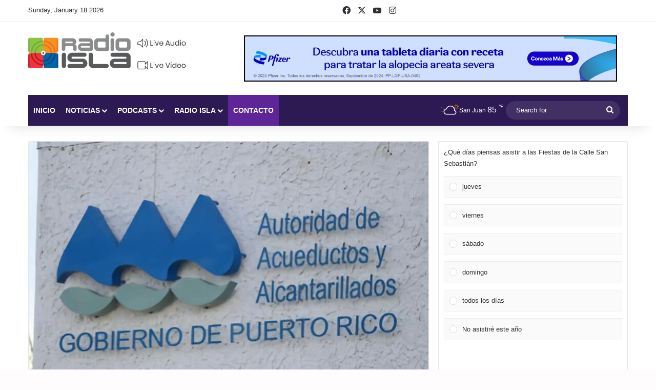

--- FILE ---
content_type: text/html; charset=UTF-8
request_url: https://radioisla.tv/wp-admin/admin-ajax.php?postviews_id=401680&action=tie_postviews&_=1768760440586
body_size: -278
content:
<span class="tie-icon-fire" aria-hidden="true"></span> 448</span>

--- FILE ---
content_type: text/html; charset=utf-8
request_url: https://www.google.com/recaptcha/api2/anchor?ar=1&k=6LfREp8UAAAAAOwscYLIeGFB5ybii0m6QmII1kPx&co=aHR0cHM6Ly9yYWRpb2lzbGEudHY6NDQz&hl=en&v=PoyoqOPhxBO7pBk68S4YbpHZ&size=invisible&anchor-ms=20000&execute-ms=30000&cb=iq7dh3n7kulb
body_size: 48730
content:
<!DOCTYPE HTML><html dir="ltr" lang="en"><head><meta http-equiv="Content-Type" content="text/html; charset=UTF-8">
<meta http-equiv="X-UA-Compatible" content="IE=edge">
<title>reCAPTCHA</title>
<style type="text/css">
/* cyrillic-ext */
@font-face {
  font-family: 'Roboto';
  font-style: normal;
  font-weight: 400;
  font-stretch: 100%;
  src: url(//fonts.gstatic.com/s/roboto/v48/KFO7CnqEu92Fr1ME7kSn66aGLdTylUAMa3GUBHMdazTgWw.woff2) format('woff2');
  unicode-range: U+0460-052F, U+1C80-1C8A, U+20B4, U+2DE0-2DFF, U+A640-A69F, U+FE2E-FE2F;
}
/* cyrillic */
@font-face {
  font-family: 'Roboto';
  font-style: normal;
  font-weight: 400;
  font-stretch: 100%;
  src: url(//fonts.gstatic.com/s/roboto/v48/KFO7CnqEu92Fr1ME7kSn66aGLdTylUAMa3iUBHMdazTgWw.woff2) format('woff2');
  unicode-range: U+0301, U+0400-045F, U+0490-0491, U+04B0-04B1, U+2116;
}
/* greek-ext */
@font-face {
  font-family: 'Roboto';
  font-style: normal;
  font-weight: 400;
  font-stretch: 100%;
  src: url(//fonts.gstatic.com/s/roboto/v48/KFO7CnqEu92Fr1ME7kSn66aGLdTylUAMa3CUBHMdazTgWw.woff2) format('woff2');
  unicode-range: U+1F00-1FFF;
}
/* greek */
@font-face {
  font-family: 'Roboto';
  font-style: normal;
  font-weight: 400;
  font-stretch: 100%;
  src: url(//fonts.gstatic.com/s/roboto/v48/KFO7CnqEu92Fr1ME7kSn66aGLdTylUAMa3-UBHMdazTgWw.woff2) format('woff2');
  unicode-range: U+0370-0377, U+037A-037F, U+0384-038A, U+038C, U+038E-03A1, U+03A3-03FF;
}
/* math */
@font-face {
  font-family: 'Roboto';
  font-style: normal;
  font-weight: 400;
  font-stretch: 100%;
  src: url(//fonts.gstatic.com/s/roboto/v48/KFO7CnqEu92Fr1ME7kSn66aGLdTylUAMawCUBHMdazTgWw.woff2) format('woff2');
  unicode-range: U+0302-0303, U+0305, U+0307-0308, U+0310, U+0312, U+0315, U+031A, U+0326-0327, U+032C, U+032F-0330, U+0332-0333, U+0338, U+033A, U+0346, U+034D, U+0391-03A1, U+03A3-03A9, U+03B1-03C9, U+03D1, U+03D5-03D6, U+03F0-03F1, U+03F4-03F5, U+2016-2017, U+2034-2038, U+203C, U+2040, U+2043, U+2047, U+2050, U+2057, U+205F, U+2070-2071, U+2074-208E, U+2090-209C, U+20D0-20DC, U+20E1, U+20E5-20EF, U+2100-2112, U+2114-2115, U+2117-2121, U+2123-214F, U+2190, U+2192, U+2194-21AE, U+21B0-21E5, U+21F1-21F2, U+21F4-2211, U+2213-2214, U+2216-22FF, U+2308-230B, U+2310, U+2319, U+231C-2321, U+2336-237A, U+237C, U+2395, U+239B-23B7, U+23D0, U+23DC-23E1, U+2474-2475, U+25AF, U+25B3, U+25B7, U+25BD, U+25C1, U+25CA, U+25CC, U+25FB, U+266D-266F, U+27C0-27FF, U+2900-2AFF, U+2B0E-2B11, U+2B30-2B4C, U+2BFE, U+3030, U+FF5B, U+FF5D, U+1D400-1D7FF, U+1EE00-1EEFF;
}
/* symbols */
@font-face {
  font-family: 'Roboto';
  font-style: normal;
  font-weight: 400;
  font-stretch: 100%;
  src: url(//fonts.gstatic.com/s/roboto/v48/KFO7CnqEu92Fr1ME7kSn66aGLdTylUAMaxKUBHMdazTgWw.woff2) format('woff2');
  unicode-range: U+0001-000C, U+000E-001F, U+007F-009F, U+20DD-20E0, U+20E2-20E4, U+2150-218F, U+2190, U+2192, U+2194-2199, U+21AF, U+21E6-21F0, U+21F3, U+2218-2219, U+2299, U+22C4-22C6, U+2300-243F, U+2440-244A, U+2460-24FF, U+25A0-27BF, U+2800-28FF, U+2921-2922, U+2981, U+29BF, U+29EB, U+2B00-2BFF, U+4DC0-4DFF, U+FFF9-FFFB, U+10140-1018E, U+10190-1019C, U+101A0, U+101D0-101FD, U+102E0-102FB, U+10E60-10E7E, U+1D2C0-1D2D3, U+1D2E0-1D37F, U+1F000-1F0FF, U+1F100-1F1AD, U+1F1E6-1F1FF, U+1F30D-1F30F, U+1F315, U+1F31C, U+1F31E, U+1F320-1F32C, U+1F336, U+1F378, U+1F37D, U+1F382, U+1F393-1F39F, U+1F3A7-1F3A8, U+1F3AC-1F3AF, U+1F3C2, U+1F3C4-1F3C6, U+1F3CA-1F3CE, U+1F3D4-1F3E0, U+1F3ED, U+1F3F1-1F3F3, U+1F3F5-1F3F7, U+1F408, U+1F415, U+1F41F, U+1F426, U+1F43F, U+1F441-1F442, U+1F444, U+1F446-1F449, U+1F44C-1F44E, U+1F453, U+1F46A, U+1F47D, U+1F4A3, U+1F4B0, U+1F4B3, U+1F4B9, U+1F4BB, U+1F4BF, U+1F4C8-1F4CB, U+1F4D6, U+1F4DA, U+1F4DF, U+1F4E3-1F4E6, U+1F4EA-1F4ED, U+1F4F7, U+1F4F9-1F4FB, U+1F4FD-1F4FE, U+1F503, U+1F507-1F50B, U+1F50D, U+1F512-1F513, U+1F53E-1F54A, U+1F54F-1F5FA, U+1F610, U+1F650-1F67F, U+1F687, U+1F68D, U+1F691, U+1F694, U+1F698, U+1F6AD, U+1F6B2, U+1F6B9-1F6BA, U+1F6BC, U+1F6C6-1F6CF, U+1F6D3-1F6D7, U+1F6E0-1F6EA, U+1F6F0-1F6F3, U+1F6F7-1F6FC, U+1F700-1F7FF, U+1F800-1F80B, U+1F810-1F847, U+1F850-1F859, U+1F860-1F887, U+1F890-1F8AD, U+1F8B0-1F8BB, U+1F8C0-1F8C1, U+1F900-1F90B, U+1F93B, U+1F946, U+1F984, U+1F996, U+1F9E9, U+1FA00-1FA6F, U+1FA70-1FA7C, U+1FA80-1FA89, U+1FA8F-1FAC6, U+1FACE-1FADC, U+1FADF-1FAE9, U+1FAF0-1FAF8, U+1FB00-1FBFF;
}
/* vietnamese */
@font-face {
  font-family: 'Roboto';
  font-style: normal;
  font-weight: 400;
  font-stretch: 100%;
  src: url(//fonts.gstatic.com/s/roboto/v48/KFO7CnqEu92Fr1ME7kSn66aGLdTylUAMa3OUBHMdazTgWw.woff2) format('woff2');
  unicode-range: U+0102-0103, U+0110-0111, U+0128-0129, U+0168-0169, U+01A0-01A1, U+01AF-01B0, U+0300-0301, U+0303-0304, U+0308-0309, U+0323, U+0329, U+1EA0-1EF9, U+20AB;
}
/* latin-ext */
@font-face {
  font-family: 'Roboto';
  font-style: normal;
  font-weight: 400;
  font-stretch: 100%;
  src: url(//fonts.gstatic.com/s/roboto/v48/KFO7CnqEu92Fr1ME7kSn66aGLdTylUAMa3KUBHMdazTgWw.woff2) format('woff2');
  unicode-range: U+0100-02BA, U+02BD-02C5, U+02C7-02CC, U+02CE-02D7, U+02DD-02FF, U+0304, U+0308, U+0329, U+1D00-1DBF, U+1E00-1E9F, U+1EF2-1EFF, U+2020, U+20A0-20AB, U+20AD-20C0, U+2113, U+2C60-2C7F, U+A720-A7FF;
}
/* latin */
@font-face {
  font-family: 'Roboto';
  font-style: normal;
  font-weight: 400;
  font-stretch: 100%;
  src: url(//fonts.gstatic.com/s/roboto/v48/KFO7CnqEu92Fr1ME7kSn66aGLdTylUAMa3yUBHMdazQ.woff2) format('woff2');
  unicode-range: U+0000-00FF, U+0131, U+0152-0153, U+02BB-02BC, U+02C6, U+02DA, U+02DC, U+0304, U+0308, U+0329, U+2000-206F, U+20AC, U+2122, U+2191, U+2193, U+2212, U+2215, U+FEFF, U+FFFD;
}
/* cyrillic-ext */
@font-face {
  font-family: 'Roboto';
  font-style: normal;
  font-weight: 500;
  font-stretch: 100%;
  src: url(//fonts.gstatic.com/s/roboto/v48/KFO7CnqEu92Fr1ME7kSn66aGLdTylUAMa3GUBHMdazTgWw.woff2) format('woff2');
  unicode-range: U+0460-052F, U+1C80-1C8A, U+20B4, U+2DE0-2DFF, U+A640-A69F, U+FE2E-FE2F;
}
/* cyrillic */
@font-face {
  font-family: 'Roboto';
  font-style: normal;
  font-weight: 500;
  font-stretch: 100%;
  src: url(//fonts.gstatic.com/s/roboto/v48/KFO7CnqEu92Fr1ME7kSn66aGLdTylUAMa3iUBHMdazTgWw.woff2) format('woff2');
  unicode-range: U+0301, U+0400-045F, U+0490-0491, U+04B0-04B1, U+2116;
}
/* greek-ext */
@font-face {
  font-family: 'Roboto';
  font-style: normal;
  font-weight: 500;
  font-stretch: 100%;
  src: url(//fonts.gstatic.com/s/roboto/v48/KFO7CnqEu92Fr1ME7kSn66aGLdTylUAMa3CUBHMdazTgWw.woff2) format('woff2');
  unicode-range: U+1F00-1FFF;
}
/* greek */
@font-face {
  font-family: 'Roboto';
  font-style: normal;
  font-weight: 500;
  font-stretch: 100%;
  src: url(//fonts.gstatic.com/s/roboto/v48/KFO7CnqEu92Fr1ME7kSn66aGLdTylUAMa3-UBHMdazTgWw.woff2) format('woff2');
  unicode-range: U+0370-0377, U+037A-037F, U+0384-038A, U+038C, U+038E-03A1, U+03A3-03FF;
}
/* math */
@font-face {
  font-family: 'Roboto';
  font-style: normal;
  font-weight: 500;
  font-stretch: 100%;
  src: url(//fonts.gstatic.com/s/roboto/v48/KFO7CnqEu92Fr1ME7kSn66aGLdTylUAMawCUBHMdazTgWw.woff2) format('woff2');
  unicode-range: U+0302-0303, U+0305, U+0307-0308, U+0310, U+0312, U+0315, U+031A, U+0326-0327, U+032C, U+032F-0330, U+0332-0333, U+0338, U+033A, U+0346, U+034D, U+0391-03A1, U+03A3-03A9, U+03B1-03C9, U+03D1, U+03D5-03D6, U+03F0-03F1, U+03F4-03F5, U+2016-2017, U+2034-2038, U+203C, U+2040, U+2043, U+2047, U+2050, U+2057, U+205F, U+2070-2071, U+2074-208E, U+2090-209C, U+20D0-20DC, U+20E1, U+20E5-20EF, U+2100-2112, U+2114-2115, U+2117-2121, U+2123-214F, U+2190, U+2192, U+2194-21AE, U+21B0-21E5, U+21F1-21F2, U+21F4-2211, U+2213-2214, U+2216-22FF, U+2308-230B, U+2310, U+2319, U+231C-2321, U+2336-237A, U+237C, U+2395, U+239B-23B7, U+23D0, U+23DC-23E1, U+2474-2475, U+25AF, U+25B3, U+25B7, U+25BD, U+25C1, U+25CA, U+25CC, U+25FB, U+266D-266F, U+27C0-27FF, U+2900-2AFF, U+2B0E-2B11, U+2B30-2B4C, U+2BFE, U+3030, U+FF5B, U+FF5D, U+1D400-1D7FF, U+1EE00-1EEFF;
}
/* symbols */
@font-face {
  font-family: 'Roboto';
  font-style: normal;
  font-weight: 500;
  font-stretch: 100%;
  src: url(//fonts.gstatic.com/s/roboto/v48/KFO7CnqEu92Fr1ME7kSn66aGLdTylUAMaxKUBHMdazTgWw.woff2) format('woff2');
  unicode-range: U+0001-000C, U+000E-001F, U+007F-009F, U+20DD-20E0, U+20E2-20E4, U+2150-218F, U+2190, U+2192, U+2194-2199, U+21AF, U+21E6-21F0, U+21F3, U+2218-2219, U+2299, U+22C4-22C6, U+2300-243F, U+2440-244A, U+2460-24FF, U+25A0-27BF, U+2800-28FF, U+2921-2922, U+2981, U+29BF, U+29EB, U+2B00-2BFF, U+4DC0-4DFF, U+FFF9-FFFB, U+10140-1018E, U+10190-1019C, U+101A0, U+101D0-101FD, U+102E0-102FB, U+10E60-10E7E, U+1D2C0-1D2D3, U+1D2E0-1D37F, U+1F000-1F0FF, U+1F100-1F1AD, U+1F1E6-1F1FF, U+1F30D-1F30F, U+1F315, U+1F31C, U+1F31E, U+1F320-1F32C, U+1F336, U+1F378, U+1F37D, U+1F382, U+1F393-1F39F, U+1F3A7-1F3A8, U+1F3AC-1F3AF, U+1F3C2, U+1F3C4-1F3C6, U+1F3CA-1F3CE, U+1F3D4-1F3E0, U+1F3ED, U+1F3F1-1F3F3, U+1F3F5-1F3F7, U+1F408, U+1F415, U+1F41F, U+1F426, U+1F43F, U+1F441-1F442, U+1F444, U+1F446-1F449, U+1F44C-1F44E, U+1F453, U+1F46A, U+1F47D, U+1F4A3, U+1F4B0, U+1F4B3, U+1F4B9, U+1F4BB, U+1F4BF, U+1F4C8-1F4CB, U+1F4D6, U+1F4DA, U+1F4DF, U+1F4E3-1F4E6, U+1F4EA-1F4ED, U+1F4F7, U+1F4F9-1F4FB, U+1F4FD-1F4FE, U+1F503, U+1F507-1F50B, U+1F50D, U+1F512-1F513, U+1F53E-1F54A, U+1F54F-1F5FA, U+1F610, U+1F650-1F67F, U+1F687, U+1F68D, U+1F691, U+1F694, U+1F698, U+1F6AD, U+1F6B2, U+1F6B9-1F6BA, U+1F6BC, U+1F6C6-1F6CF, U+1F6D3-1F6D7, U+1F6E0-1F6EA, U+1F6F0-1F6F3, U+1F6F7-1F6FC, U+1F700-1F7FF, U+1F800-1F80B, U+1F810-1F847, U+1F850-1F859, U+1F860-1F887, U+1F890-1F8AD, U+1F8B0-1F8BB, U+1F8C0-1F8C1, U+1F900-1F90B, U+1F93B, U+1F946, U+1F984, U+1F996, U+1F9E9, U+1FA00-1FA6F, U+1FA70-1FA7C, U+1FA80-1FA89, U+1FA8F-1FAC6, U+1FACE-1FADC, U+1FADF-1FAE9, U+1FAF0-1FAF8, U+1FB00-1FBFF;
}
/* vietnamese */
@font-face {
  font-family: 'Roboto';
  font-style: normal;
  font-weight: 500;
  font-stretch: 100%;
  src: url(//fonts.gstatic.com/s/roboto/v48/KFO7CnqEu92Fr1ME7kSn66aGLdTylUAMa3OUBHMdazTgWw.woff2) format('woff2');
  unicode-range: U+0102-0103, U+0110-0111, U+0128-0129, U+0168-0169, U+01A0-01A1, U+01AF-01B0, U+0300-0301, U+0303-0304, U+0308-0309, U+0323, U+0329, U+1EA0-1EF9, U+20AB;
}
/* latin-ext */
@font-face {
  font-family: 'Roboto';
  font-style: normal;
  font-weight: 500;
  font-stretch: 100%;
  src: url(//fonts.gstatic.com/s/roboto/v48/KFO7CnqEu92Fr1ME7kSn66aGLdTylUAMa3KUBHMdazTgWw.woff2) format('woff2');
  unicode-range: U+0100-02BA, U+02BD-02C5, U+02C7-02CC, U+02CE-02D7, U+02DD-02FF, U+0304, U+0308, U+0329, U+1D00-1DBF, U+1E00-1E9F, U+1EF2-1EFF, U+2020, U+20A0-20AB, U+20AD-20C0, U+2113, U+2C60-2C7F, U+A720-A7FF;
}
/* latin */
@font-face {
  font-family: 'Roboto';
  font-style: normal;
  font-weight: 500;
  font-stretch: 100%;
  src: url(//fonts.gstatic.com/s/roboto/v48/KFO7CnqEu92Fr1ME7kSn66aGLdTylUAMa3yUBHMdazQ.woff2) format('woff2');
  unicode-range: U+0000-00FF, U+0131, U+0152-0153, U+02BB-02BC, U+02C6, U+02DA, U+02DC, U+0304, U+0308, U+0329, U+2000-206F, U+20AC, U+2122, U+2191, U+2193, U+2212, U+2215, U+FEFF, U+FFFD;
}
/* cyrillic-ext */
@font-face {
  font-family: 'Roboto';
  font-style: normal;
  font-weight: 900;
  font-stretch: 100%;
  src: url(//fonts.gstatic.com/s/roboto/v48/KFO7CnqEu92Fr1ME7kSn66aGLdTylUAMa3GUBHMdazTgWw.woff2) format('woff2');
  unicode-range: U+0460-052F, U+1C80-1C8A, U+20B4, U+2DE0-2DFF, U+A640-A69F, U+FE2E-FE2F;
}
/* cyrillic */
@font-face {
  font-family: 'Roboto';
  font-style: normal;
  font-weight: 900;
  font-stretch: 100%;
  src: url(//fonts.gstatic.com/s/roboto/v48/KFO7CnqEu92Fr1ME7kSn66aGLdTylUAMa3iUBHMdazTgWw.woff2) format('woff2');
  unicode-range: U+0301, U+0400-045F, U+0490-0491, U+04B0-04B1, U+2116;
}
/* greek-ext */
@font-face {
  font-family: 'Roboto';
  font-style: normal;
  font-weight: 900;
  font-stretch: 100%;
  src: url(//fonts.gstatic.com/s/roboto/v48/KFO7CnqEu92Fr1ME7kSn66aGLdTylUAMa3CUBHMdazTgWw.woff2) format('woff2');
  unicode-range: U+1F00-1FFF;
}
/* greek */
@font-face {
  font-family: 'Roboto';
  font-style: normal;
  font-weight: 900;
  font-stretch: 100%;
  src: url(//fonts.gstatic.com/s/roboto/v48/KFO7CnqEu92Fr1ME7kSn66aGLdTylUAMa3-UBHMdazTgWw.woff2) format('woff2');
  unicode-range: U+0370-0377, U+037A-037F, U+0384-038A, U+038C, U+038E-03A1, U+03A3-03FF;
}
/* math */
@font-face {
  font-family: 'Roboto';
  font-style: normal;
  font-weight: 900;
  font-stretch: 100%;
  src: url(//fonts.gstatic.com/s/roboto/v48/KFO7CnqEu92Fr1ME7kSn66aGLdTylUAMawCUBHMdazTgWw.woff2) format('woff2');
  unicode-range: U+0302-0303, U+0305, U+0307-0308, U+0310, U+0312, U+0315, U+031A, U+0326-0327, U+032C, U+032F-0330, U+0332-0333, U+0338, U+033A, U+0346, U+034D, U+0391-03A1, U+03A3-03A9, U+03B1-03C9, U+03D1, U+03D5-03D6, U+03F0-03F1, U+03F4-03F5, U+2016-2017, U+2034-2038, U+203C, U+2040, U+2043, U+2047, U+2050, U+2057, U+205F, U+2070-2071, U+2074-208E, U+2090-209C, U+20D0-20DC, U+20E1, U+20E5-20EF, U+2100-2112, U+2114-2115, U+2117-2121, U+2123-214F, U+2190, U+2192, U+2194-21AE, U+21B0-21E5, U+21F1-21F2, U+21F4-2211, U+2213-2214, U+2216-22FF, U+2308-230B, U+2310, U+2319, U+231C-2321, U+2336-237A, U+237C, U+2395, U+239B-23B7, U+23D0, U+23DC-23E1, U+2474-2475, U+25AF, U+25B3, U+25B7, U+25BD, U+25C1, U+25CA, U+25CC, U+25FB, U+266D-266F, U+27C0-27FF, U+2900-2AFF, U+2B0E-2B11, U+2B30-2B4C, U+2BFE, U+3030, U+FF5B, U+FF5D, U+1D400-1D7FF, U+1EE00-1EEFF;
}
/* symbols */
@font-face {
  font-family: 'Roboto';
  font-style: normal;
  font-weight: 900;
  font-stretch: 100%;
  src: url(//fonts.gstatic.com/s/roboto/v48/KFO7CnqEu92Fr1ME7kSn66aGLdTylUAMaxKUBHMdazTgWw.woff2) format('woff2');
  unicode-range: U+0001-000C, U+000E-001F, U+007F-009F, U+20DD-20E0, U+20E2-20E4, U+2150-218F, U+2190, U+2192, U+2194-2199, U+21AF, U+21E6-21F0, U+21F3, U+2218-2219, U+2299, U+22C4-22C6, U+2300-243F, U+2440-244A, U+2460-24FF, U+25A0-27BF, U+2800-28FF, U+2921-2922, U+2981, U+29BF, U+29EB, U+2B00-2BFF, U+4DC0-4DFF, U+FFF9-FFFB, U+10140-1018E, U+10190-1019C, U+101A0, U+101D0-101FD, U+102E0-102FB, U+10E60-10E7E, U+1D2C0-1D2D3, U+1D2E0-1D37F, U+1F000-1F0FF, U+1F100-1F1AD, U+1F1E6-1F1FF, U+1F30D-1F30F, U+1F315, U+1F31C, U+1F31E, U+1F320-1F32C, U+1F336, U+1F378, U+1F37D, U+1F382, U+1F393-1F39F, U+1F3A7-1F3A8, U+1F3AC-1F3AF, U+1F3C2, U+1F3C4-1F3C6, U+1F3CA-1F3CE, U+1F3D4-1F3E0, U+1F3ED, U+1F3F1-1F3F3, U+1F3F5-1F3F7, U+1F408, U+1F415, U+1F41F, U+1F426, U+1F43F, U+1F441-1F442, U+1F444, U+1F446-1F449, U+1F44C-1F44E, U+1F453, U+1F46A, U+1F47D, U+1F4A3, U+1F4B0, U+1F4B3, U+1F4B9, U+1F4BB, U+1F4BF, U+1F4C8-1F4CB, U+1F4D6, U+1F4DA, U+1F4DF, U+1F4E3-1F4E6, U+1F4EA-1F4ED, U+1F4F7, U+1F4F9-1F4FB, U+1F4FD-1F4FE, U+1F503, U+1F507-1F50B, U+1F50D, U+1F512-1F513, U+1F53E-1F54A, U+1F54F-1F5FA, U+1F610, U+1F650-1F67F, U+1F687, U+1F68D, U+1F691, U+1F694, U+1F698, U+1F6AD, U+1F6B2, U+1F6B9-1F6BA, U+1F6BC, U+1F6C6-1F6CF, U+1F6D3-1F6D7, U+1F6E0-1F6EA, U+1F6F0-1F6F3, U+1F6F7-1F6FC, U+1F700-1F7FF, U+1F800-1F80B, U+1F810-1F847, U+1F850-1F859, U+1F860-1F887, U+1F890-1F8AD, U+1F8B0-1F8BB, U+1F8C0-1F8C1, U+1F900-1F90B, U+1F93B, U+1F946, U+1F984, U+1F996, U+1F9E9, U+1FA00-1FA6F, U+1FA70-1FA7C, U+1FA80-1FA89, U+1FA8F-1FAC6, U+1FACE-1FADC, U+1FADF-1FAE9, U+1FAF0-1FAF8, U+1FB00-1FBFF;
}
/* vietnamese */
@font-face {
  font-family: 'Roboto';
  font-style: normal;
  font-weight: 900;
  font-stretch: 100%;
  src: url(//fonts.gstatic.com/s/roboto/v48/KFO7CnqEu92Fr1ME7kSn66aGLdTylUAMa3OUBHMdazTgWw.woff2) format('woff2');
  unicode-range: U+0102-0103, U+0110-0111, U+0128-0129, U+0168-0169, U+01A0-01A1, U+01AF-01B0, U+0300-0301, U+0303-0304, U+0308-0309, U+0323, U+0329, U+1EA0-1EF9, U+20AB;
}
/* latin-ext */
@font-face {
  font-family: 'Roboto';
  font-style: normal;
  font-weight: 900;
  font-stretch: 100%;
  src: url(//fonts.gstatic.com/s/roboto/v48/KFO7CnqEu92Fr1ME7kSn66aGLdTylUAMa3KUBHMdazTgWw.woff2) format('woff2');
  unicode-range: U+0100-02BA, U+02BD-02C5, U+02C7-02CC, U+02CE-02D7, U+02DD-02FF, U+0304, U+0308, U+0329, U+1D00-1DBF, U+1E00-1E9F, U+1EF2-1EFF, U+2020, U+20A0-20AB, U+20AD-20C0, U+2113, U+2C60-2C7F, U+A720-A7FF;
}
/* latin */
@font-face {
  font-family: 'Roboto';
  font-style: normal;
  font-weight: 900;
  font-stretch: 100%;
  src: url(//fonts.gstatic.com/s/roboto/v48/KFO7CnqEu92Fr1ME7kSn66aGLdTylUAMa3yUBHMdazQ.woff2) format('woff2');
  unicode-range: U+0000-00FF, U+0131, U+0152-0153, U+02BB-02BC, U+02C6, U+02DA, U+02DC, U+0304, U+0308, U+0329, U+2000-206F, U+20AC, U+2122, U+2191, U+2193, U+2212, U+2215, U+FEFF, U+FFFD;
}

</style>
<link rel="stylesheet" type="text/css" href="https://www.gstatic.com/recaptcha/releases/PoyoqOPhxBO7pBk68S4YbpHZ/styles__ltr.css">
<script nonce="yEtxUk7E88eyckMVrKuBeQ" type="text/javascript">window['__recaptcha_api'] = 'https://www.google.com/recaptcha/api2/';</script>
<script type="text/javascript" src="https://www.gstatic.com/recaptcha/releases/PoyoqOPhxBO7pBk68S4YbpHZ/recaptcha__en.js" nonce="yEtxUk7E88eyckMVrKuBeQ">
      
    </script></head>
<body><div id="rc-anchor-alert" class="rc-anchor-alert"></div>
<input type="hidden" id="recaptcha-token" value="[base64]">
<script type="text/javascript" nonce="yEtxUk7E88eyckMVrKuBeQ">
      recaptcha.anchor.Main.init("[\x22ainput\x22,[\x22bgdata\x22,\x22\x22,\[base64]/[base64]/[base64]/KE4oMTI0LHYsdi5HKSxMWihsLHYpKTpOKDEyNCx2LGwpLFYpLHYpLFQpKSxGKDE3MSx2KX0scjc9ZnVuY3Rpb24obCl7cmV0dXJuIGx9LEM9ZnVuY3Rpb24obCxWLHYpe04odixsLFYpLFZbYWtdPTI3OTZ9LG49ZnVuY3Rpb24obCxWKXtWLlg9KChWLlg/[base64]/[base64]/[base64]/[base64]/[base64]/[base64]/[base64]/[base64]/[base64]/[base64]/[base64]\\u003d\x22,\[base64]\x22,\x22woxew5haw5RGw7LDsMKrbMKUcMKCwoFHfipOS8O2RGIowqMjHlAJwr8XwrJkby0ABT9RwqXDthrDkWjDq8OLwrIgw4nCpA7DmsOtdmvDpU5swrzCvjVcWy3Diylzw7jDtmQswpfCtcOPw4vDow/CrCLCm3R/XAQ4w5/CqyYTwojCpcO/[base64]/DnQLCh8OpPzPDkGDCoBTDlTXCjsOOGsOkAcOCw4DCtMKAby3ClMO4w7Awbn/ChcOxXsKXJ8O+T8OsYELCtxbDuzzDozEcHmgFclsgw64Kw77ClxbDjcKSeHMmHhvDh8K6w7Ukw4dWby7CuMO9wpLDncOGw73CiQDDvMOdw6E3wqTDqMKSw7B2AQbDvsKUYsK8B8K9QcKCA8Kqe8K6chtRUhrCkEnCosO/[base64]/w6glDMOwwrjDm3DDiMKfbcOwHsKBwrorLi1NwrdkwqDCs8OowrR2w7R6EUMcKxrChsKxYsKzw5/CqcK7w4JXwrsHO8K/B3fCjcKBw5/Cp8O8wq4FOsKnWSnCnsKjwqPDuXhzFcKAIhXDvGbCtcOXNnsww6RqDcO7wrDCvGN7LEp1wp3CoQvDj8KHw6nCuSfCkcOKACvDpEAMw6tUw5LChVDDpsOjwoLCmMKcTUI5A8OcQG0+w7/DtcO9awU5w7wZwpbCs8Kfa2YfG8OGwoMrOsKPAA0xw4zDqcO/woBjbcOJfcKRwpgdw60NRMODwpwaw6/Co8ORJWDCscKlw65KwqZRw6LCiMKFAAptDMOVLsKHMF3DiS/DrcK0wpIUwoFdwpTCqnEnMHPCt8KWwpXDkMKGw4nClz88AE4rw7AqwqjCrltZEFXCl1XDhcOBw4rCjTjCtcOTCV3CjMK4XzvDocOBw6U/Z8Opw7LClGXDrsO8L8K9QsO7wrDDo2rCq8KrbsOdw6jDpghLw5IFYcOjwo7DqXIXwqoOwo7CuGjDhQ4vw6jCqUfDkRo8QMK3Ii3CvWonDcKxJ0MOLsK4OsK1ZC/CqyHDp8OTXXJZw4RBwoIdL8Kjw5/CnMK1fknCpsOtw4Ypw50SwqRZdRrCm8OJwqcFwpjDknzCnwXClMOZBsKMEA5jWRx9w43DtR43w6DDgsKkwqzDkRZzInLCu8OcK8KuwrhzCm9dE8KMAsO7NhF/[base64]/CpMKhwpvDizB7Lz7CkyjCo30dIVRBwqxzYMKeF3Rbw73ColPDiH/CgcKdBsK7w6EmdcOTw5bCuF/DpSkZw4vCpsKjSF4IwpHCn3xiZcKhF3fDncKnIsOPwoEcwpYLwplHw73Dij/Dh8KRwrI6wpTCocOtw4lyWWnClg7Cj8Osw7Ntw5/Cj0nClcO/wo7Ckx93dMK6wrFTw7M8w6FsTn3DtVlkWwPCmMOhwqPCnl9Owo4Sw7QBwo/ChsOVX8K7HlHDvsOaw7zDtcOxDcK9RSjDoxNrSsKDBnJrw6PDmH7DtMOxwqhMMAU+w7IDw4TChMO+wpXDrcKXw5oCDMO4w79owqfDpMOUEsKOwpItYXzCujrCq8OJwqzDhS8lwo9FfMOiwoDDp8KLdsOTw4paw6/CoHM4MxQjOHYrDFHCkMOGwpJ0cFDDk8OgHCrCgGZgwr/[base64]/w5bCrCcew5oPVFDCnlgUwpTDnQU9w53DkGTCkcK+XMK6w740w58VwrMBwpVZwr8Zw77DoxIzUcO+bMO+XzzCm2vCjSELfxIpwq0Cw6EXw6Z2w4N0w6rCocKGFcKbwpvCrw5ww4UywrPCtHItw5FqwrLCscORM0bCm1phKMOcwqhFw7Ycw7/CgETDusKPw5FkHl5VwrMBw6ZAwq4CD1IwwrbDtMKjT8OVwrPCl3NMwp07Z2lawozCr8OBw6Byw7jDsyclw7XDiSpgR8OsXMO0wqfDj0pCwp3CtC0NEALCvTMjwoMrw7jDlkxGwpQTJ1LCtMKjwoPDp3/[base64]/DsHRlwqokTT0aCFQ0EcK0VEwcw4wzwq3DshUKalfDriTCsMOmYnhTwpNowqZ8bMO2CUshw4TDu8Kxwr0Cw7/DrSLDgsKpJkkgUQ9Ow415ZMOkw6LDiDxkw7jCj2JXYWbDn8Kiw7LDpsOxw5sjwqvDnzpxwqfCn8OMMMKDwpARw5rDqjbDusOGFA5DM8OSwpM2SE0RwpMKGRxDIMOgP8K2w6/DkcKyVxotIWoVKMKfwp5lwrJfaRfCqx93w4zDmWpSw4Ekw6/[base64]/ZMK+w53Cn041M8KwPEfCrcOpwo0jwo3ChFMkwrXCisOgw4DDlsOzHMKiwqrDqFNCEcOjw5FMwrAYwoRNW0s2N0gbKMKGwqTDscKCNsO7w7DCm2VSwr7CmWA/w6hLwoILwqATQsK6JcOcwosaa8Kbwp01YAJ8wqcGFltLw5QDB8OBwq/CjTbDucKJwpPCmRjCrWbCocOleMKdQMKAwpVhwqMtH8OMwrwlXsOywpM5w43DpBHCpX55fRvDu30IKMKDwprDtsOSXUvCin1twrQXw5ItwqbCvT4keH3DtcOgwpwjwpnDj8Kjw7c+T0xLw5TDpcOhwrvDkMKUw6I/a8KPw6/DncKGYcOZL8OkJRp9I8OpworCoFgDwqfDngQxw4Fuw5fDrDVsbsKHGMKyZMOITMO5w7ApK8OGKAHDtcK3NMK1wpMlckbCksKWwrzDozvDiVcXeFt4Am0EwqfDpVzDmUbDsMK5BXTDoBvDm0LCiB/Cr8K7wrErw6c6b1ogwoPCgE0Sw6LDscO/wqzDlV4Mw6bDn2gycnxMw7xEG8Kqw7fChDPDh3zDssOtw6smwqJDXsKjw43DrCE4w4wdIx8ywoheKywnTE1YwoByTsK8N8KdC1sAWMKhRi3Cqz3CoDHDi8K9wonCicK4w6BKw4ItScObDcO8OwQbwpRewodyLRzDgsOJKn9twpPCjn7CunLCp3vCnC7DosO/[base64]/DucOQCxLCiiLCgsKGSsKuw5jCijHCksOfM8OcA8OzRnFfw5M6GcKJIMOzbMKow7jDjnLDksK5w5NpKMKxPVzDpHRUwppMQ8OrKgNpQcO9wpFweHXCjG7Ds13CpxzCimtjwokLw5vCngbCiz8AwoJyw4bDqC3DlMORb3LCo3jCuMOfwp/DnsKeFmTDk8KXw4IiwobCusKCw5bDtQpQHBs5w75vw48oLQ3Cqj4jw5bCtcOtOycDH8K3wqvCqT8WwoF8UMOJwqpPTi/CjijCm8OgS8OVdWwJBMK5woEVwpnCkSB7V2cDPQhZwobDn285w50PwqdEGUfDsMOewqDCqBxFUsKxEMO8w7E2P2Z2wrEOPsKGeMKzQnhkFwzDncKOworCvMKbWMOaw6XCiyY5wp/DhsKaXcKRwrBhwp3CnzgzwrXCisOWdsOWEsOFwrLCncKMIcO1w61mw7bDl8KZdD0ZwqzCkERsw5sBM0Frwo3DmQ3Cl2/DuMOWUz7CvcOSXklLYT51wpkOND5MW8O9AFlQFg01JwxUHsOaKcOTVcKMKMKXwoM7B8O7IMOtfUfDosOeGz/CkjHDmsOgbMOjV355TMK9aA3Ci8OYb8OWw5lzPMOVa0TChl03XMOAwpXDsVfChsKTLjVUXkfDmjt/w6pGZMKzw6jDvi9bwpAcw6bDmibCsnDCjUfDr8OCwqF4N8OhMMKCw6RWwrLCpRTDpMKww5nDtcO6JsOHQ8KAEzc3wrDCnmfChjbDiXIjw5oCw5/CgMKSw7pdDcKkYsOUw7jDgMK7dsK2worChVXCsgDCkD/CgBNCw55fccKLw7JhamErwrzDm2lgUw7DiiDCtMKxXk1vwo/CgSXDhS5tw49EwrnCs8OTw6duc8Kcf8K9BcOGwrtwwpTCpUAYCsKhQMO/w6PClsKuwrzDkMKxdsOww7HCg8OKw63CjcK6w7sTwqtbSgMUDcKzw5HDq8OSAWh0IkNcw6AwGjfCn8OhI8OWw77ChMOrw7vDlsKkHsOEWiDCpsKHXMOjGDrDtsOLw5lcwofDo8KKwrXDjR3Dli/DkcK7GjnDtxjClFkgw5fDocOgw64uw63CtcKBIcOiw77CicKhwplMWMKVw7/DrBzDgWbDsSjDmRrDncOwVMKZwp3Dv8OBwqTDoMOQw7/DtGXChcOTP8OKXhXCksKvBcOGw4kiI3hWFcOcQ8KkVSopL0XDmcKWwpbCuMOZwoc0wp9cOi/Dg1nDt2bDj8OewrjDt3gRw59NWzg1w7nDqjrDsCNQHlTDqzN6w77DsiLCtMKYwoLDrQnChsOAwqNCw6wqwqpnwoXDlcOuw7DCkGBxSTkoERUTw4PDhsOawq/Cl8KFw6vDvmjCjDw/Qh8uH8KyO2PDrnEWw7XClcOaMMONwosDGcKhwqrDqcKfwrMrw4rCusOmw67DqMKla8KJZi3CsMK3w5TDvx/DgS3DksKfwq/DoDdpwoFvwqtlwrTClsOhZTcZcEXDlMK8MxPCncKrw5DDsGM8w57Do1PDkMKHwqXCmVbCqDA3DAMjwojDp2PCtlteW8O9w5spPxDDqRQXYsKVw4HDnml6wo/Cr8O2USHCiXDDscOVS8KvOj7DssOHTGsbZ2wCLGVewpbDsB/CjC5Ew5XCjirCnWglAcKQwoTDhV/CmFQ7w7PDj8O8BBDCn8OaI8OcKU1qMGjDuBRWwrsjwrnDgF3DvgYtwqPDnMKEZcKcEcK2w63DpsKTw4x1QMOjK8K1PlTCgRnCgmUVFynCjMO+wpwBKk0hw6/CsV9sIjXCmk5AFsK1XmRVw5PCkwrCtFo8w6lxwp9LOxHDicKbCnkkEjdyw7PDoDtfwrfDjMK0fQDCvcOIw5PDllfDhk/[base64]/CtWgqFHoqw6vDhcOsw7ldwoLDv1oAGAEHw4jCphs6wq7Cq8OFwok9w78lD37CrsOAbsOiw6MMOcKiw5xzNS7Do8KIScOjScOeZh/ChGHCpifDtGnCnMKJBsKYNcKUU0TDmQPCuwHDscOCw4jCqMOGw5VDTsOFwqpvDi3DlgvCsGvChHfDuys5LmjDg8OOwpLDpcKLwo/DhD5oWy/CvmdHDMKlw6DCrMOwwprCsijDgR0gWFI7DHBkfnLDgErDiMOWwrfCoMKdJcOWwpvDiMOdcUPDkXfDh23Ds8OnJcOAwqjDr8KBw6/[base64]/w4AQwqQXwoTCohvDnsOrXMKZA2XCgW5NK8OeHHJVVcOpwqrDghzDiCALw6BnwoPCncKowp8KR8Kfw5Vaw6FDbTAWw45jGCNEw67CrA/Cg8KbIsOaE8O5PGwyfSNqwpbDjMOQwrR9AsOewocXw6I6w6TCiMOyEA9PIE3CkcOCw4bCrkPDs8OLb8KyFMOMUBzCs8KWMMOyMsK+bBrDpRU7d3DCssOqMsK/[base64]/EsK2wppJVMKCK8OSR8O8w4HDtMK0JULCsSUNCFYGwoAiasOIagtRcMOgwq/CjcOIwqdEOcOKwoXDryo+w4XDv8O1w7nDlMKIwrd6w7TCrlTDrUzCtMKVwqnCnMOhwpbCo8O1wq/ClcKRXUUBB8OQw51Hwqg/dGjCjV/Cn8Kxwr/DvcOibcKywpzChcOZK2oJEAEOfMKvQ8Ocw7rCnX/Chj0CwpTDmsKdwoDCmBHDu33CnQPCiiDCskUuw5gIwrshw7t/wqXCiBk8w41Sw5XCnMKeLMKXwoooNMKKwrPDu3/[base64]/w4nDnEXCrjhdCsOlwqXCjz97fGXCgAEvGMKkfcKGG8OGSnHDqjl4wpfCj8OEGkbCjWIVVMOPIMOEwroFZSDDjQUTw7LCiw4Cw4LDhiwiDsKnSsOIQ2TCkcOcw7vDoibDpGMxCsOzw5vDr8OFDjXCqcKhIMOYw7YBd0PDvlgtw4jDtnkhw6RSwoF2wonCjMK/wqvCkw8twrTDrzkjX8KUBCc8dsK7JUx5wqc8w6kiIxvCikTCl8OMw6RHwrPDsMOiw4xEw4FBw65FwrvClsO+VsOOIAB8PSrCtsKJwpEpw7vDmsKzwqo7dTpLRVADw4VDUMOlw7AreMKwZTYewqTDqMO5wp/Dilx1wqonwpjChVTDmGdkMMKaw4XCjcKbwr5ZbQjDlnLDtsKjwrZUwqETw5dnwqkGwrUUJRfDoBAGXTVXbcKNWiDCicK0BkHCp2AdBVxUw6w+wo/ChAMPwr0aPG3DqDA0w4rCmHVNw6rDkVbDjisAKMOMw6DDv3AQwrvDsVJIw5ZLCMKSS8K8dcKBCsKZDcKOJHxXw7Zyw6TDvRQnC2A/[base64]/FRB1bcORFn3CusKew6wfwrPDnyZfw6wgwow2wptMdmxSNFpoHsOtfC/CiHfDpsOYfnRrwqvDjMO7w40+wpfDklMcVAk2w6nCsMKUC8OZBsKLw7J+e0/CuU/CqVV1wq5eLsKVwpTDnsOAKcKlZl/DisKUacOtPcK3N2TCncOSw6DCjCjDuVJnwqJyRsOtwpo4w4HDjcOzCzDCjMOnw44tOTRiw4MCYg1iw4tLUcO5wqLChsOXOmJoJBDDhMOdw7TDkk/DrsOldsKUdVHDmMKOVH7CnAgRZnBXH8KGwpXDusKHwovDljw0FMKvBXDCmWQOwowxwqDCk8KLElpZEsKuSsO1XyzDoQPDg8O3LlprIXkWwpDDmGDCkGXCoDDDmMOhI8KrI8Obwo/Cg8OLT3wzwpPDjMOKGyFEw53DrMOWwo7DjcK1bcKUTXpqwrguwo8rw5bDksO7wpxVH0/[base64]/Di1DCv27Drh0bcB5/[base64]/O0LDpsK0w64Gw4/CjX/DqysHwoTDlm0JwojCgsOgB8K2wqjDk8KQITUhw5XCpEkxEcOWwq4fScOfw50De1x/[base64]/[base64]/[base64]/DoMOYw5g2w7jCm8OxwoIWUQQVwrTCgcOhW1/[base64]/CoiBiGcKZFcOdcFnCqMKbPHzCmsOxw78rw5dJw4YcP8O1RsK7w48wwoTCrF/DlMKZwpXCq8ONO2oUw6ogccKHfsK3T8OZWsKgLnrCjBEmw67Di8OXwpjDuVEiccOkYGg6BcO4w6hGw4FaE0TCiBF7w6Eow4vCtsKQw4cwIcOlwo3CrsOBAU/CvsKBw4A+w6Ryw6QbGsKMw6Iww5ZtK1nCujXCtsKbw5gVw4E9w6PCrcKKDcK+fDXDkMOnHsO1A2TCucKMDBLDkkhcJz/[base64]/w7xwwq4Yw4HCrsOIfyDDg2XClzgyw7fCpw7CiMOuNcO3wrQfasKTBjVhw5sTYsOgAT8AYVxEwq/[base64]/[base64]/[base64]/DgxHCtMKLwpPCk8Knw4EhVMKINMKDJ8OYw7nDoWBkw4dBwrnCtjo1VsKGNMKrWjjDo1BGEsOGw7nDpMOtTSYgIx7Cmn/CriXCj1oAHcOEasODWEHCrnLDigvDrV3Ci8OibcKEw7HCpMO5wqNmNR3DssOGNsOZwqTCkcKRCMKPZSlnZmHDl8OdF8O3IngBw7Rww5fDq2kWw63DssOtwrU+w7hzdlgNXQRswrVHwq/[base64]/CgDo/OgDDqcOXE2XCmU3CmsOfwrTDomQxdRBKw7rDrD/CuktKd3smw4DDrDVHTRZJPcKvTMOPKCvDkMK8RsOFw7MFandEwprCqsOaBsKzXHkPEsOQwrHCmDzCowkzw7zDmcOFwoHCkcOrw5/CgcKawq05w4fCnsKbP8KAwqzCvAggwpEkSETCnsK/w5vDrsKuJsOoYlbDscOaUADDtl/DgcKew4M7A8K8w4LDmnPDncKzNh53NcOJT8Orw7XCqMK+wqcrw6nDiW4nwp/CscKpw7pJLcOkeMKfTAXCv8OzDcKKwqErEWMsWMKTw752wr5wJMKcM8Oiw4HDjQnCr8KTIMKlcWvDh8K9fMKuKcOow7V8wqnCi8OCBB4/[base64]/CiybCtsKIwpx6w5hbwqDCmWlMSsK6P2gewq5Mw78+wqXCrA53MMKtw7p3wqLDksOAw5vCkjUYD3DDt8KtwoEsw6TChCF9QcOfAsKcwod8w7EdRCvDp8OlwojDgD5Gw4fCk00vwq/Dr0ckwoDDqXhUw49DHG/Cq1zDqcOCwq7DhsKCw6lfw4HCgMOeDHXDhsOQbMKEwrtjwq0NwpLCil8mwpYCwpbDkTBJwqrDkMOqwqFjbhbDsmIhw6TCjlvDsSDCtsONMMOHfsKrwr/[base64]/DgxbDvMKEesOjw4XCjcK/dy3DscKiXSvDnsKQNwMeBsKqTsOlwrnDtw7Dg8K2w7rDn8OIw4jDtn0Ydx88wpwocR/DncKFw6gQw4Ihw444wqbDo8OhBAc6w4ZZw4DCqUHCgMOrbcOMU8OWw73DncOAagMwwrc8GXYJOcOUw6jCgzfCisKNwqEnCsKzFRVkw7PDqHTCuQHDrFnDkMOMwqZBCMOUwqrCscOtVMKywr4aw6DCqlfCpcO/McKIw4gPwpcbRGQtwpzCicOAd09Zw6Vnw6DCj0Ftw4cPFzkPw5Ahw6LDvsOfJWwtR17DlcO4w6BfTMKQw5fDmMOkCsOgfMOfV8OrGQ7Cr8KdwqzDtcOVLjwMZXzCqFZDw5DCmibCtsOoO8O3DMOnS2JXJ8Kbwp/[base64]/DlXvCnMOWwp/CiytSw6LDlMOARVPCpcKbH8OQHMOKw6HDtQnCqytNYnfDrEsQwpDDmA5PYsKyOcKhdmTDpVrCj2k2QsOlAsOAwpHCmzcLw4vCmcKCw4tJPCvDgWhCNxzDsEkKwoDDsCXDnWjCs3Jcwqcrwq/[base64]/Z2vDtlwFwqfCswzCvWwGw615wq/[base64]/DjsOkWsOxwpVHwoc7wrnChyo1wrnDpVDChcOpw6hYQQJNwobDuWJywqNbM8Kjw7LDq1h7w6PCmsKxNMKFD3jClQzCsF9bwodtwpQXIMO3el5ZwozCl8KMwp/DiMOYwq7Dl8OeJ8KGPMKawpzDqsKzw5vDusOFKMOHw4cowoBzJcOqw7rCq8Kvw7rDv8Kcw7jChQlwwrLCkl9WTArCtjXCri1RwqbCh8Odd8OUwqfDosOBw5IdR1bDkBvCo8KLwoXCmx8vwq8TA8Onw5nCrMKKw4DDkcK6Z8KEW8KJw4bDnMK3w5TCjT/DtnAuw4/[base64]/DuMO4dsOjXHvDoBkzbsKtw6TClB7DtcOfc0QXw5gGw5Y2w6VpKVtMwo50wpXCl1xALMKSf8ORwq8Ya3kTXFHCmDV6wpbDlmTCncKtT0PCscOkNcOYwo/[base64]/CtMKHGsOxw5tnaMOCXAzCpHzCnsKtw67CpHBAZcOqw4ALE3Jhf1LCm8OiY0bDn8OpwqVJw4IJXFLDkgY8wr7DrsKSw43CssKmwrhaUnkLFhp4SRjDqcKralpbw4PCli7Ch34xwqgQwrshwoLDsMOpwoZzw7vCgcOjwqXDhAnDrxfCsDhpwod+IXHClsOvw4nCisK9wp/CmMK7UcKAd8O4w6nCr17DkMK/wr1UwrjCpCZQw7vDlMOiHWgmworDuTTDtRDDhMO7wr3Cpj1IwqVow6XCicObP8OJccO3JCNDLSZEa8KawqlDw4cFTBMsVsOScGYKLELDuyl6CsONbih6AMK3L3fClGvChWVlw5thw5DClMOgw7dCwpzCszwODQZLwo3CtcOew53Col/Dp3nDl8OywodKw6XCvCgawqTChC/DgMK/wpjDvW0YwpYBwqx8w7vDol3CrHHDqFvDq8KsChbDqcKCwqbDu10lwrwFO8Otwrx5OsKqeMKKw7/DmsOCDiHDtMK9w5xOw75Mw7HCoAtlV1fDucKFw7XCslNFcsORw53Cg8KaOznCpcOpwqBQTsO1w7ExGMKPwo4qPsK7dyfCmMK9ecKac2DCvEdIwo92WHnCosOZwpTDjsOewoXCtMOkYEoBwr/DkMKuwpU+S3nDqMOra0nDi8O2RFPDv8O+w5QMWsOvRMKmwrAZYV/DhsOiw63DlSHCvcOYw4nCgHjDpMOJwp8wU1gxI1EzwobDhcOCTQnDlzE1VcOqw7JEw70xw7leAVTCpcOKOQHCt8OSFsO1w6nCrjFMw5nCvCdEwrhhwpfDigjDh8OHwq5UEcKrwo7DvcOIw7/CgMK/woEAGBvDp31+XsOYwo3ClMKXw4bDicKCw7vCqcKaMsOEXUDCscO7wr9DNlZpLcOuPnbCg8KjwoLCmsKrSMKzwqjDrlnDjsKKwrXDr0h/w5zCp8KrJMKOBsOjckFdJcKBbDtoCCbCsGRyw7J0AB9iKcOvw4XChVnCv0DDsMONJMOKesOCwoHCosKvwpXCli8ow5BMw7dvbiALwp7DhcOtP1QdacORwol/d8O0w5DClRjCgcKzNcKmXsKHfcKdf8Kaw5prwpxdw4wRw6YcwowUdQ/Dpi7CiFhpw4UPw7ccCA/[base64]/[base64]/CiMKxwrsgwpFnw4fDnMKTMsKkSMKeRhXCkMKdw6gfFVvCq8O9J3LDpD7CtUzCp0ojWh3CjlvDpUddfUhdGcOkRMKYwpFcKTbCrjtpVMOhbBVywp01w5DCqMKODMK2wp3CrMKhw4Ehw75cNcOBGU/DgsKfbcOfw57CnAzCh8OQw6A3QMOeSQTCssO+eTt8OMOEw5/[base64]/CvMKuTX5BO8KRw48PCETDu8KBwrAmA1/CsMK0cMKzAQM0McKwbTcEJ8KlZ8KkOVQAQ8K7w6DDrsK1RcKkTSQbw7/CjAA3wofCkCTDuMODw4cuMgDCgsK1asOcNsOgW8OMNhRswo4ww6nCnXnDtcOgECvCs8KMw4rChcKAI8KcUVd6LMOFw4jDlipgSGAgw5rDg8OKO8ObK2p7A8OBwp3DnMKPw4l/w5zDsMKiFCzDn2RIVgUYV8OWw4BywoTDmHrDpMOWCcOReMOYR1Uhwp1kbS5GfntJwrM0w7LDqMKMDsKowq7DiG/CpsOcEsOQw7VFw6VSw4s0UGJ1QQnDsGp3YMO1w6xaZA7CkcKwWU9Aw5BwQcOTTcOHaSp6w4g/[base64]/[base64]/CjFrDjGbDvMK5w7Viw60KYsO1w5wHwobCj8KPFFfDoMOxbMK7GcKbw6rDgcK2w7zDnCHDrxlWBDPCkXxhI3/DpMKjw74Yw4jDpsKRwojCnBAywrdNMFrDuSIGwrjDpDvClHl8wr3Di3fDsy/Cv8KQwr8vAsOaMsK7w5TDicKRczg9w5/DscO5CRsKKsO4agnDiycLw7/DgnpfYcKewplSFy/[base64]/Dk8OBw4R/fsKIwofDmwYPwpTDqcOSdsK4wowbcsOJS8KhD8O4QcO7w4LDkQvDu8O/acKFV0bCvyPCgn4TwqtAw47DiCPCrl/CocKxbMKuZz/DncKkPMKMDMKPLCzCo8Kswp3CuGEICMOnNsO/w5vDmgbCiMOmw4zDl8KxfsKNw7LCtsOyw4vDujsIPsKPLMOECAhNWcOIeHnDlTzCl8OZXsKLa8KbwojCosKZIzTCsMK3wp/[base64]/Ci8OmZsOtw687eMODw6TDlkDChgXClwjDjcKxJGgQwp1HwoDCmXzDtxYEw71tOTI/WcKqNMO2w7TDo8OhYX3DvcKvW8OzwoMSV8Krw6Uww5/DsSQNWcKJYhMEY8OvwoNvw63Ckw/CqX4VLFLCgMK1wroEwqPDnQfCgMKUwp8Pw6sSI3HCtARYw5TCtsKpTcOxw4Brw7ILJcOceHUKw6vCkx/DtcO4w4ozC2cEfmPCkGTCtmg/[base64]/[base64]/[base64]/CmHNBw5VgZxNJwqZOw63Dnho4SmpQw7BxWsOKKMK+wpzDq8Kzw7Faw7PCuA/CpMOhw5ERfMKqwqxPwrpGKFUKw6YqcMOwHhLDksK+JsO6SsKnE8OjOMO3FD3CosO/H8Oxw5UnIA04w4jCnhrDpgvDucOiISPDjXsnwoJbFsK1w40tw5F+O8KwCMOJDiQzAQkew6xqw4XCkjzDsEA/[base64]/DscOtQsKwT8KQwqrCicO9w5ZqasOQTAnCmcKYworCksKHwppOIGbCmUDCv8OMLikdw4/Cm8KTK0vDj3fCsioWw7rCqcO0Ow5CZxwRwqASwrvCiB4Yw5JgWsO0wpEQw7UZw6PCtyxsw7VrwoDDhUtpB8KjKcKDF03Do1lzTsOLwqh/wq3CpDZewp9Owp0bW8K0w6pFwonDv8OYwoY2RxXCsFbCsMOTdkTCqMOkPVjCk8KnwpQBZ3APFiptwqwrS8KKJmd8DVYyZ8OjM8KPwrQHTS/CnVoiw75+wqFfw5/DkVzCv8K8BVAHBMKmNXZQOnvDs1RrG8Kkw6orU8KfbUjCkDsGBjTDp8Onw6fDkcKKwp3Du1LDtMOILk/CucOaw7/Di8K2w7dFAgIhwrN3C8K9w454wq01c8OHPTDDr8Kcw7HDjsOSwq7CiApmw4YxP8O9wq/DgCvDrcO/FMO1w4Rjw6Igw4FtwqleQ3PDv0gDw6UMb8Oaw6NtPcKoUcOCMShdwoTDtQ/[base64]/DpcOrWMK0GG56w6x9CsKiw5rCh8Kfw4jCj8KFQxAhwp7Dhit8KcOPw4zClCEQEBfDqsK6wqwxw7XDqHR2X8KcwpzCuz3DgRBXwqzDv8K8w5XDoMOTwr9oS8O5fgMPXcODaF1JNwR+w6HDrQJ/wr4UwrZnwpTCmFt3w5/DvRVtwqcswqN/X3nCkcKowrVsw4htPwdlw49mw6/Cp8KMOgRqA2zDkH3CrMKPwr3DkigPw4Q4w6/DrTLDlsK1w5zCgU5tw5lhwpwScsK5wpjDkxvDrXsZZ315wprCoCXDrCTCmg5xw7HCmTTCuE4ww7cpw6bDoBnCjcKvdMKMwo7DlMOkw7UULT50wq1YGcK3wrjCjnbCvcKWw4MXwqTDhMKWw4fCpmNqwofDkj5pMMOVEShvwrnDhcOBwrvDk2ddbsK/LsKIw7sGD8OmMG9kwr0hZsOKwod/woE6w5/Cpx0Pw6PDsMO7w6DDm8OPdXJqJcKyIDXDnDDDqkNew6fCu8KLwq/CuWPDlsKWeiHDjMKNw7jCrcOoSFbCuV/DhQ4Aw77DmcOiJsKFeMOYw7Ffw4rCn8Omwr0Lw6HCq8KCw7TCghzDkk9RE8OUwoIeFX/CjcKSw4/DmcOKwqnCm3nCr8OawpzClgrDvcK6w4nCk8Kgw4teEx9FBcOewqE7wrx4MsOyAR5rBMKDJDXDrcKIA8OSw5PCmHzDuxNGSDggwp/Di3IkH3DCgsKeHB3DjcO7woZ8G0nChDbCjsKlwo0hwr/[base64]/cEZaHcOrBMOpwoHDnT8QwoTDug04w7/[base64]/[base64]/HVjCtknCizDCmAPCvsK5VMOxaMKXTX3DmsKww6PCjcOfe8K6w5vDlMK6WsKxNsKuecOGw651c8OtJ8OOw7/[base64]/Cqk5owrXCuVbDlwjCiS/[base64]/[base64]/Do8KZwrDCkj9jVMOqwo3Dl8KbwrMbK2bDj8Ovwr01YsKiw7jCpMOVw6rDrMKAw5zDqD7DosOWwqlJw6Q8w5w3K8O1fcKOwoNiA8KXw5TCo8Kpw6szZxk7ZCzDnmfCnRrDtWfCkV8KYsKAdsKLLsK+QixSw6U3Bj/CkwnCjsOLLsKPw5bCt3puwqlVBMO/IcKWwqB5ecKvR8KdNhxGwoNYXipkXsOSwp/DrzLCtBd5w4/DgMOITcKcwofDo3DCtMOvcMOWIWBOOMK5DA0JwqJowrAbw4Z6wronw7diXMOWwp5iw47CjsOawpAMwo3DnzENY8KNKMKSEMKRw4rDlVgsQcOAOMKMRWvCiHDDn2bDhF1DelbCthM0w6PDl1PDtUMzQ8KNw6zDt8OfwrnCjCB/[base64]/[base64]/Ds2ssw47DqMKsZS/CucOEwqvDgH/Ct8OnbcOQecOob8Oew6/CjsOjAsOkwodxw4xke8Oow7htwp8NR3RmwqVHw6fDv8O6wpF3wq/Cg8OOwq9fw7HDq1XCk8OKw5bDjzgXfMKgw6LDlxpkw59lesOZw6kCGsKMBSprw5YZfsOpPD0rw5wVw59Dwq9/bQR5OEDDp8O0clLDkQsRw4vDi8Kfw4HDn0XDvk3DnsKkw45gw7rCn2BuD8K8w7cow5LDiCLDlDTClcOkw67CiEjCjMO7wozCvnbDq8K3w6zCi8KswqLCqFYOYMKJw50cw43Dp8OxdFXDscOFaHTCrQfDnUU/[base64]/CsFE/[base64]/w6tkO8KWKiXDi8KGOsOYw4MNwqURPCTCrcOAYcKUd3LCgcOww70Mw4Urw7fCqMOqwq5aEF1rccK5w5JELsOpwr1KwrdvwoQQO8OiXibCv8O4ccOAeMOwKkHClMONwrTDjcOjH3pow6TDnhl8KlDCjXnDmAowwrXDtSHCp1UlbV7Dik9Swp/DhcKBwofDpjczw7nDtMOKwoPCkSISGcKiwqVPwpNIGsOpGivCucOfLsK7EXzCksKEwpkLw5EpIMKGwqvCrhIxw6vDgsOLNQbCphk9wpR1w6vDp8KEw7U3woTCmFELw5kZw4wScVHCqcOjCsO0F8OxKsKDcsK2O1BbagdvQ17CjMOZw73Co1BFwrhbwqvDtsOpcsK/[base64]/[base64]/[base64]/Cp8KCc3llTHoZwozCjMOvQhzCuSFhw68/[base64]/CmwPDt8Oawo7CvB7Cojt4woFmwrolPk7DosOaw4LDucKpesOfBzXCqMOqOhg8w7ddWw/Ci1zCmVsyT8OvS3DCsUTCscKmw4jCg8KkdmsYwrnDv8K9woQqw6Ayw67DjxXCtsKCw69kw4s8w7xkwoJQG8KPDmzDksOnwrXCvMOoHsKew6LDjzURVMOAW3/DvVFrV8KbAMOEw7kedGpPwoUVw4DCl8OoblPDtMK6GMO7B8Ogw7jDnjM1d8K2wrA9LmvDtyHDpjfCqsKAwopVHlDCgcKhwqvDqz1OYcOXw5LDkMKeXUjDhcOSwpI0Gmxww4QWw7PDnsOLMsOTw5nCssKpw5sTw4t/[base64]/DucOdDsKif8KSdsOEw7w7wp7DqsOIAsOvwocCMMO/[base64]\\u003d\\u003d\x22],null,[\x22conf\x22,null,\x226LfREp8UAAAAAOwscYLIeGFB5ybii0m6QmII1kPx\x22,0,null,null,null,1,[21,125,63,73,95,87,41,43,42,83,102,105,109,121],[1017145,391],0,null,null,null,null,0,null,0,null,700,1,null,0,\[base64]/76lBhnEnQkZnOKMAhk\\u003d\x22,0,0,null,null,1,null,0,0,null,null,null,0],\x22https://radioisla.tv:443\x22,null,[3,1,1],null,null,null,1,3600,[\x22https://www.google.com/intl/en/policies/privacy/\x22,\x22https://www.google.com/intl/en/policies/terms/\x22],\x22/n1uPwEYBlP42KIAKchm3GccjeivbN9RXA+aWHPb2LE\\u003d\x22,1,0,null,1,1768764043832,0,0,[156],null,[130,250],\x22RC-pyvPRQ_4bhYmNg\x22,null,null,null,null,null,\x220dAFcWeA46X-UULGnQMN0vGZusietuQJwRjOXXFdx_a6XMh9eItzF8zCke5PSto52it7L0wr9BJaGPd3FTVp-je4yGy-0vX6nuxQ\x22,1768846843984]");
    </script></body></html>

--- FILE ---
content_type: text/html; charset=utf-8
request_url: https://www.google.com/recaptcha/api2/anchor?ar=1&k=6LfREp8UAAAAAOwscYLIeGFB5ybii0m6QmII1kPx&co=aHR0cHM6Ly9yYWRpb2lzbGEudHY6NDQz&hl=en&v=PoyoqOPhxBO7pBk68S4YbpHZ&size=invisible&anchor-ms=20000&execute-ms=30000&cb=z67ci4i02ws9
body_size: 49524
content:
<!DOCTYPE HTML><html dir="ltr" lang="en"><head><meta http-equiv="Content-Type" content="text/html; charset=UTF-8">
<meta http-equiv="X-UA-Compatible" content="IE=edge">
<title>reCAPTCHA</title>
<style type="text/css">
/* cyrillic-ext */
@font-face {
  font-family: 'Roboto';
  font-style: normal;
  font-weight: 400;
  font-stretch: 100%;
  src: url(//fonts.gstatic.com/s/roboto/v48/KFO7CnqEu92Fr1ME7kSn66aGLdTylUAMa3GUBHMdazTgWw.woff2) format('woff2');
  unicode-range: U+0460-052F, U+1C80-1C8A, U+20B4, U+2DE0-2DFF, U+A640-A69F, U+FE2E-FE2F;
}
/* cyrillic */
@font-face {
  font-family: 'Roboto';
  font-style: normal;
  font-weight: 400;
  font-stretch: 100%;
  src: url(//fonts.gstatic.com/s/roboto/v48/KFO7CnqEu92Fr1ME7kSn66aGLdTylUAMa3iUBHMdazTgWw.woff2) format('woff2');
  unicode-range: U+0301, U+0400-045F, U+0490-0491, U+04B0-04B1, U+2116;
}
/* greek-ext */
@font-face {
  font-family: 'Roboto';
  font-style: normal;
  font-weight: 400;
  font-stretch: 100%;
  src: url(//fonts.gstatic.com/s/roboto/v48/KFO7CnqEu92Fr1ME7kSn66aGLdTylUAMa3CUBHMdazTgWw.woff2) format('woff2');
  unicode-range: U+1F00-1FFF;
}
/* greek */
@font-face {
  font-family: 'Roboto';
  font-style: normal;
  font-weight: 400;
  font-stretch: 100%;
  src: url(//fonts.gstatic.com/s/roboto/v48/KFO7CnqEu92Fr1ME7kSn66aGLdTylUAMa3-UBHMdazTgWw.woff2) format('woff2');
  unicode-range: U+0370-0377, U+037A-037F, U+0384-038A, U+038C, U+038E-03A1, U+03A3-03FF;
}
/* math */
@font-face {
  font-family: 'Roboto';
  font-style: normal;
  font-weight: 400;
  font-stretch: 100%;
  src: url(//fonts.gstatic.com/s/roboto/v48/KFO7CnqEu92Fr1ME7kSn66aGLdTylUAMawCUBHMdazTgWw.woff2) format('woff2');
  unicode-range: U+0302-0303, U+0305, U+0307-0308, U+0310, U+0312, U+0315, U+031A, U+0326-0327, U+032C, U+032F-0330, U+0332-0333, U+0338, U+033A, U+0346, U+034D, U+0391-03A1, U+03A3-03A9, U+03B1-03C9, U+03D1, U+03D5-03D6, U+03F0-03F1, U+03F4-03F5, U+2016-2017, U+2034-2038, U+203C, U+2040, U+2043, U+2047, U+2050, U+2057, U+205F, U+2070-2071, U+2074-208E, U+2090-209C, U+20D0-20DC, U+20E1, U+20E5-20EF, U+2100-2112, U+2114-2115, U+2117-2121, U+2123-214F, U+2190, U+2192, U+2194-21AE, U+21B0-21E5, U+21F1-21F2, U+21F4-2211, U+2213-2214, U+2216-22FF, U+2308-230B, U+2310, U+2319, U+231C-2321, U+2336-237A, U+237C, U+2395, U+239B-23B7, U+23D0, U+23DC-23E1, U+2474-2475, U+25AF, U+25B3, U+25B7, U+25BD, U+25C1, U+25CA, U+25CC, U+25FB, U+266D-266F, U+27C0-27FF, U+2900-2AFF, U+2B0E-2B11, U+2B30-2B4C, U+2BFE, U+3030, U+FF5B, U+FF5D, U+1D400-1D7FF, U+1EE00-1EEFF;
}
/* symbols */
@font-face {
  font-family: 'Roboto';
  font-style: normal;
  font-weight: 400;
  font-stretch: 100%;
  src: url(//fonts.gstatic.com/s/roboto/v48/KFO7CnqEu92Fr1ME7kSn66aGLdTylUAMaxKUBHMdazTgWw.woff2) format('woff2');
  unicode-range: U+0001-000C, U+000E-001F, U+007F-009F, U+20DD-20E0, U+20E2-20E4, U+2150-218F, U+2190, U+2192, U+2194-2199, U+21AF, U+21E6-21F0, U+21F3, U+2218-2219, U+2299, U+22C4-22C6, U+2300-243F, U+2440-244A, U+2460-24FF, U+25A0-27BF, U+2800-28FF, U+2921-2922, U+2981, U+29BF, U+29EB, U+2B00-2BFF, U+4DC0-4DFF, U+FFF9-FFFB, U+10140-1018E, U+10190-1019C, U+101A0, U+101D0-101FD, U+102E0-102FB, U+10E60-10E7E, U+1D2C0-1D2D3, U+1D2E0-1D37F, U+1F000-1F0FF, U+1F100-1F1AD, U+1F1E6-1F1FF, U+1F30D-1F30F, U+1F315, U+1F31C, U+1F31E, U+1F320-1F32C, U+1F336, U+1F378, U+1F37D, U+1F382, U+1F393-1F39F, U+1F3A7-1F3A8, U+1F3AC-1F3AF, U+1F3C2, U+1F3C4-1F3C6, U+1F3CA-1F3CE, U+1F3D4-1F3E0, U+1F3ED, U+1F3F1-1F3F3, U+1F3F5-1F3F7, U+1F408, U+1F415, U+1F41F, U+1F426, U+1F43F, U+1F441-1F442, U+1F444, U+1F446-1F449, U+1F44C-1F44E, U+1F453, U+1F46A, U+1F47D, U+1F4A3, U+1F4B0, U+1F4B3, U+1F4B9, U+1F4BB, U+1F4BF, U+1F4C8-1F4CB, U+1F4D6, U+1F4DA, U+1F4DF, U+1F4E3-1F4E6, U+1F4EA-1F4ED, U+1F4F7, U+1F4F9-1F4FB, U+1F4FD-1F4FE, U+1F503, U+1F507-1F50B, U+1F50D, U+1F512-1F513, U+1F53E-1F54A, U+1F54F-1F5FA, U+1F610, U+1F650-1F67F, U+1F687, U+1F68D, U+1F691, U+1F694, U+1F698, U+1F6AD, U+1F6B2, U+1F6B9-1F6BA, U+1F6BC, U+1F6C6-1F6CF, U+1F6D3-1F6D7, U+1F6E0-1F6EA, U+1F6F0-1F6F3, U+1F6F7-1F6FC, U+1F700-1F7FF, U+1F800-1F80B, U+1F810-1F847, U+1F850-1F859, U+1F860-1F887, U+1F890-1F8AD, U+1F8B0-1F8BB, U+1F8C0-1F8C1, U+1F900-1F90B, U+1F93B, U+1F946, U+1F984, U+1F996, U+1F9E9, U+1FA00-1FA6F, U+1FA70-1FA7C, U+1FA80-1FA89, U+1FA8F-1FAC6, U+1FACE-1FADC, U+1FADF-1FAE9, U+1FAF0-1FAF8, U+1FB00-1FBFF;
}
/* vietnamese */
@font-face {
  font-family: 'Roboto';
  font-style: normal;
  font-weight: 400;
  font-stretch: 100%;
  src: url(//fonts.gstatic.com/s/roboto/v48/KFO7CnqEu92Fr1ME7kSn66aGLdTylUAMa3OUBHMdazTgWw.woff2) format('woff2');
  unicode-range: U+0102-0103, U+0110-0111, U+0128-0129, U+0168-0169, U+01A0-01A1, U+01AF-01B0, U+0300-0301, U+0303-0304, U+0308-0309, U+0323, U+0329, U+1EA0-1EF9, U+20AB;
}
/* latin-ext */
@font-face {
  font-family: 'Roboto';
  font-style: normal;
  font-weight: 400;
  font-stretch: 100%;
  src: url(//fonts.gstatic.com/s/roboto/v48/KFO7CnqEu92Fr1ME7kSn66aGLdTylUAMa3KUBHMdazTgWw.woff2) format('woff2');
  unicode-range: U+0100-02BA, U+02BD-02C5, U+02C7-02CC, U+02CE-02D7, U+02DD-02FF, U+0304, U+0308, U+0329, U+1D00-1DBF, U+1E00-1E9F, U+1EF2-1EFF, U+2020, U+20A0-20AB, U+20AD-20C0, U+2113, U+2C60-2C7F, U+A720-A7FF;
}
/* latin */
@font-face {
  font-family: 'Roboto';
  font-style: normal;
  font-weight: 400;
  font-stretch: 100%;
  src: url(//fonts.gstatic.com/s/roboto/v48/KFO7CnqEu92Fr1ME7kSn66aGLdTylUAMa3yUBHMdazQ.woff2) format('woff2');
  unicode-range: U+0000-00FF, U+0131, U+0152-0153, U+02BB-02BC, U+02C6, U+02DA, U+02DC, U+0304, U+0308, U+0329, U+2000-206F, U+20AC, U+2122, U+2191, U+2193, U+2212, U+2215, U+FEFF, U+FFFD;
}
/* cyrillic-ext */
@font-face {
  font-family: 'Roboto';
  font-style: normal;
  font-weight: 500;
  font-stretch: 100%;
  src: url(//fonts.gstatic.com/s/roboto/v48/KFO7CnqEu92Fr1ME7kSn66aGLdTylUAMa3GUBHMdazTgWw.woff2) format('woff2');
  unicode-range: U+0460-052F, U+1C80-1C8A, U+20B4, U+2DE0-2DFF, U+A640-A69F, U+FE2E-FE2F;
}
/* cyrillic */
@font-face {
  font-family: 'Roboto';
  font-style: normal;
  font-weight: 500;
  font-stretch: 100%;
  src: url(//fonts.gstatic.com/s/roboto/v48/KFO7CnqEu92Fr1ME7kSn66aGLdTylUAMa3iUBHMdazTgWw.woff2) format('woff2');
  unicode-range: U+0301, U+0400-045F, U+0490-0491, U+04B0-04B1, U+2116;
}
/* greek-ext */
@font-face {
  font-family: 'Roboto';
  font-style: normal;
  font-weight: 500;
  font-stretch: 100%;
  src: url(//fonts.gstatic.com/s/roboto/v48/KFO7CnqEu92Fr1ME7kSn66aGLdTylUAMa3CUBHMdazTgWw.woff2) format('woff2');
  unicode-range: U+1F00-1FFF;
}
/* greek */
@font-face {
  font-family: 'Roboto';
  font-style: normal;
  font-weight: 500;
  font-stretch: 100%;
  src: url(//fonts.gstatic.com/s/roboto/v48/KFO7CnqEu92Fr1ME7kSn66aGLdTylUAMa3-UBHMdazTgWw.woff2) format('woff2');
  unicode-range: U+0370-0377, U+037A-037F, U+0384-038A, U+038C, U+038E-03A1, U+03A3-03FF;
}
/* math */
@font-face {
  font-family: 'Roboto';
  font-style: normal;
  font-weight: 500;
  font-stretch: 100%;
  src: url(//fonts.gstatic.com/s/roboto/v48/KFO7CnqEu92Fr1ME7kSn66aGLdTylUAMawCUBHMdazTgWw.woff2) format('woff2');
  unicode-range: U+0302-0303, U+0305, U+0307-0308, U+0310, U+0312, U+0315, U+031A, U+0326-0327, U+032C, U+032F-0330, U+0332-0333, U+0338, U+033A, U+0346, U+034D, U+0391-03A1, U+03A3-03A9, U+03B1-03C9, U+03D1, U+03D5-03D6, U+03F0-03F1, U+03F4-03F5, U+2016-2017, U+2034-2038, U+203C, U+2040, U+2043, U+2047, U+2050, U+2057, U+205F, U+2070-2071, U+2074-208E, U+2090-209C, U+20D0-20DC, U+20E1, U+20E5-20EF, U+2100-2112, U+2114-2115, U+2117-2121, U+2123-214F, U+2190, U+2192, U+2194-21AE, U+21B0-21E5, U+21F1-21F2, U+21F4-2211, U+2213-2214, U+2216-22FF, U+2308-230B, U+2310, U+2319, U+231C-2321, U+2336-237A, U+237C, U+2395, U+239B-23B7, U+23D0, U+23DC-23E1, U+2474-2475, U+25AF, U+25B3, U+25B7, U+25BD, U+25C1, U+25CA, U+25CC, U+25FB, U+266D-266F, U+27C0-27FF, U+2900-2AFF, U+2B0E-2B11, U+2B30-2B4C, U+2BFE, U+3030, U+FF5B, U+FF5D, U+1D400-1D7FF, U+1EE00-1EEFF;
}
/* symbols */
@font-face {
  font-family: 'Roboto';
  font-style: normal;
  font-weight: 500;
  font-stretch: 100%;
  src: url(//fonts.gstatic.com/s/roboto/v48/KFO7CnqEu92Fr1ME7kSn66aGLdTylUAMaxKUBHMdazTgWw.woff2) format('woff2');
  unicode-range: U+0001-000C, U+000E-001F, U+007F-009F, U+20DD-20E0, U+20E2-20E4, U+2150-218F, U+2190, U+2192, U+2194-2199, U+21AF, U+21E6-21F0, U+21F3, U+2218-2219, U+2299, U+22C4-22C6, U+2300-243F, U+2440-244A, U+2460-24FF, U+25A0-27BF, U+2800-28FF, U+2921-2922, U+2981, U+29BF, U+29EB, U+2B00-2BFF, U+4DC0-4DFF, U+FFF9-FFFB, U+10140-1018E, U+10190-1019C, U+101A0, U+101D0-101FD, U+102E0-102FB, U+10E60-10E7E, U+1D2C0-1D2D3, U+1D2E0-1D37F, U+1F000-1F0FF, U+1F100-1F1AD, U+1F1E6-1F1FF, U+1F30D-1F30F, U+1F315, U+1F31C, U+1F31E, U+1F320-1F32C, U+1F336, U+1F378, U+1F37D, U+1F382, U+1F393-1F39F, U+1F3A7-1F3A8, U+1F3AC-1F3AF, U+1F3C2, U+1F3C4-1F3C6, U+1F3CA-1F3CE, U+1F3D4-1F3E0, U+1F3ED, U+1F3F1-1F3F3, U+1F3F5-1F3F7, U+1F408, U+1F415, U+1F41F, U+1F426, U+1F43F, U+1F441-1F442, U+1F444, U+1F446-1F449, U+1F44C-1F44E, U+1F453, U+1F46A, U+1F47D, U+1F4A3, U+1F4B0, U+1F4B3, U+1F4B9, U+1F4BB, U+1F4BF, U+1F4C8-1F4CB, U+1F4D6, U+1F4DA, U+1F4DF, U+1F4E3-1F4E6, U+1F4EA-1F4ED, U+1F4F7, U+1F4F9-1F4FB, U+1F4FD-1F4FE, U+1F503, U+1F507-1F50B, U+1F50D, U+1F512-1F513, U+1F53E-1F54A, U+1F54F-1F5FA, U+1F610, U+1F650-1F67F, U+1F687, U+1F68D, U+1F691, U+1F694, U+1F698, U+1F6AD, U+1F6B2, U+1F6B9-1F6BA, U+1F6BC, U+1F6C6-1F6CF, U+1F6D3-1F6D7, U+1F6E0-1F6EA, U+1F6F0-1F6F3, U+1F6F7-1F6FC, U+1F700-1F7FF, U+1F800-1F80B, U+1F810-1F847, U+1F850-1F859, U+1F860-1F887, U+1F890-1F8AD, U+1F8B0-1F8BB, U+1F8C0-1F8C1, U+1F900-1F90B, U+1F93B, U+1F946, U+1F984, U+1F996, U+1F9E9, U+1FA00-1FA6F, U+1FA70-1FA7C, U+1FA80-1FA89, U+1FA8F-1FAC6, U+1FACE-1FADC, U+1FADF-1FAE9, U+1FAF0-1FAF8, U+1FB00-1FBFF;
}
/* vietnamese */
@font-face {
  font-family: 'Roboto';
  font-style: normal;
  font-weight: 500;
  font-stretch: 100%;
  src: url(//fonts.gstatic.com/s/roboto/v48/KFO7CnqEu92Fr1ME7kSn66aGLdTylUAMa3OUBHMdazTgWw.woff2) format('woff2');
  unicode-range: U+0102-0103, U+0110-0111, U+0128-0129, U+0168-0169, U+01A0-01A1, U+01AF-01B0, U+0300-0301, U+0303-0304, U+0308-0309, U+0323, U+0329, U+1EA0-1EF9, U+20AB;
}
/* latin-ext */
@font-face {
  font-family: 'Roboto';
  font-style: normal;
  font-weight: 500;
  font-stretch: 100%;
  src: url(//fonts.gstatic.com/s/roboto/v48/KFO7CnqEu92Fr1ME7kSn66aGLdTylUAMa3KUBHMdazTgWw.woff2) format('woff2');
  unicode-range: U+0100-02BA, U+02BD-02C5, U+02C7-02CC, U+02CE-02D7, U+02DD-02FF, U+0304, U+0308, U+0329, U+1D00-1DBF, U+1E00-1E9F, U+1EF2-1EFF, U+2020, U+20A0-20AB, U+20AD-20C0, U+2113, U+2C60-2C7F, U+A720-A7FF;
}
/* latin */
@font-face {
  font-family: 'Roboto';
  font-style: normal;
  font-weight: 500;
  font-stretch: 100%;
  src: url(//fonts.gstatic.com/s/roboto/v48/KFO7CnqEu92Fr1ME7kSn66aGLdTylUAMa3yUBHMdazQ.woff2) format('woff2');
  unicode-range: U+0000-00FF, U+0131, U+0152-0153, U+02BB-02BC, U+02C6, U+02DA, U+02DC, U+0304, U+0308, U+0329, U+2000-206F, U+20AC, U+2122, U+2191, U+2193, U+2212, U+2215, U+FEFF, U+FFFD;
}
/* cyrillic-ext */
@font-face {
  font-family: 'Roboto';
  font-style: normal;
  font-weight: 900;
  font-stretch: 100%;
  src: url(//fonts.gstatic.com/s/roboto/v48/KFO7CnqEu92Fr1ME7kSn66aGLdTylUAMa3GUBHMdazTgWw.woff2) format('woff2');
  unicode-range: U+0460-052F, U+1C80-1C8A, U+20B4, U+2DE0-2DFF, U+A640-A69F, U+FE2E-FE2F;
}
/* cyrillic */
@font-face {
  font-family: 'Roboto';
  font-style: normal;
  font-weight: 900;
  font-stretch: 100%;
  src: url(//fonts.gstatic.com/s/roboto/v48/KFO7CnqEu92Fr1ME7kSn66aGLdTylUAMa3iUBHMdazTgWw.woff2) format('woff2');
  unicode-range: U+0301, U+0400-045F, U+0490-0491, U+04B0-04B1, U+2116;
}
/* greek-ext */
@font-face {
  font-family: 'Roboto';
  font-style: normal;
  font-weight: 900;
  font-stretch: 100%;
  src: url(//fonts.gstatic.com/s/roboto/v48/KFO7CnqEu92Fr1ME7kSn66aGLdTylUAMa3CUBHMdazTgWw.woff2) format('woff2');
  unicode-range: U+1F00-1FFF;
}
/* greek */
@font-face {
  font-family: 'Roboto';
  font-style: normal;
  font-weight: 900;
  font-stretch: 100%;
  src: url(//fonts.gstatic.com/s/roboto/v48/KFO7CnqEu92Fr1ME7kSn66aGLdTylUAMa3-UBHMdazTgWw.woff2) format('woff2');
  unicode-range: U+0370-0377, U+037A-037F, U+0384-038A, U+038C, U+038E-03A1, U+03A3-03FF;
}
/* math */
@font-face {
  font-family: 'Roboto';
  font-style: normal;
  font-weight: 900;
  font-stretch: 100%;
  src: url(//fonts.gstatic.com/s/roboto/v48/KFO7CnqEu92Fr1ME7kSn66aGLdTylUAMawCUBHMdazTgWw.woff2) format('woff2');
  unicode-range: U+0302-0303, U+0305, U+0307-0308, U+0310, U+0312, U+0315, U+031A, U+0326-0327, U+032C, U+032F-0330, U+0332-0333, U+0338, U+033A, U+0346, U+034D, U+0391-03A1, U+03A3-03A9, U+03B1-03C9, U+03D1, U+03D5-03D6, U+03F0-03F1, U+03F4-03F5, U+2016-2017, U+2034-2038, U+203C, U+2040, U+2043, U+2047, U+2050, U+2057, U+205F, U+2070-2071, U+2074-208E, U+2090-209C, U+20D0-20DC, U+20E1, U+20E5-20EF, U+2100-2112, U+2114-2115, U+2117-2121, U+2123-214F, U+2190, U+2192, U+2194-21AE, U+21B0-21E5, U+21F1-21F2, U+21F4-2211, U+2213-2214, U+2216-22FF, U+2308-230B, U+2310, U+2319, U+231C-2321, U+2336-237A, U+237C, U+2395, U+239B-23B7, U+23D0, U+23DC-23E1, U+2474-2475, U+25AF, U+25B3, U+25B7, U+25BD, U+25C1, U+25CA, U+25CC, U+25FB, U+266D-266F, U+27C0-27FF, U+2900-2AFF, U+2B0E-2B11, U+2B30-2B4C, U+2BFE, U+3030, U+FF5B, U+FF5D, U+1D400-1D7FF, U+1EE00-1EEFF;
}
/* symbols */
@font-face {
  font-family: 'Roboto';
  font-style: normal;
  font-weight: 900;
  font-stretch: 100%;
  src: url(//fonts.gstatic.com/s/roboto/v48/KFO7CnqEu92Fr1ME7kSn66aGLdTylUAMaxKUBHMdazTgWw.woff2) format('woff2');
  unicode-range: U+0001-000C, U+000E-001F, U+007F-009F, U+20DD-20E0, U+20E2-20E4, U+2150-218F, U+2190, U+2192, U+2194-2199, U+21AF, U+21E6-21F0, U+21F3, U+2218-2219, U+2299, U+22C4-22C6, U+2300-243F, U+2440-244A, U+2460-24FF, U+25A0-27BF, U+2800-28FF, U+2921-2922, U+2981, U+29BF, U+29EB, U+2B00-2BFF, U+4DC0-4DFF, U+FFF9-FFFB, U+10140-1018E, U+10190-1019C, U+101A0, U+101D0-101FD, U+102E0-102FB, U+10E60-10E7E, U+1D2C0-1D2D3, U+1D2E0-1D37F, U+1F000-1F0FF, U+1F100-1F1AD, U+1F1E6-1F1FF, U+1F30D-1F30F, U+1F315, U+1F31C, U+1F31E, U+1F320-1F32C, U+1F336, U+1F378, U+1F37D, U+1F382, U+1F393-1F39F, U+1F3A7-1F3A8, U+1F3AC-1F3AF, U+1F3C2, U+1F3C4-1F3C6, U+1F3CA-1F3CE, U+1F3D4-1F3E0, U+1F3ED, U+1F3F1-1F3F3, U+1F3F5-1F3F7, U+1F408, U+1F415, U+1F41F, U+1F426, U+1F43F, U+1F441-1F442, U+1F444, U+1F446-1F449, U+1F44C-1F44E, U+1F453, U+1F46A, U+1F47D, U+1F4A3, U+1F4B0, U+1F4B3, U+1F4B9, U+1F4BB, U+1F4BF, U+1F4C8-1F4CB, U+1F4D6, U+1F4DA, U+1F4DF, U+1F4E3-1F4E6, U+1F4EA-1F4ED, U+1F4F7, U+1F4F9-1F4FB, U+1F4FD-1F4FE, U+1F503, U+1F507-1F50B, U+1F50D, U+1F512-1F513, U+1F53E-1F54A, U+1F54F-1F5FA, U+1F610, U+1F650-1F67F, U+1F687, U+1F68D, U+1F691, U+1F694, U+1F698, U+1F6AD, U+1F6B2, U+1F6B9-1F6BA, U+1F6BC, U+1F6C6-1F6CF, U+1F6D3-1F6D7, U+1F6E0-1F6EA, U+1F6F0-1F6F3, U+1F6F7-1F6FC, U+1F700-1F7FF, U+1F800-1F80B, U+1F810-1F847, U+1F850-1F859, U+1F860-1F887, U+1F890-1F8AD, U+1F8B0-1F8BB, U+1F8C0-1F8C1, U+1F900-1F90B, U+1F93B, U+1F946, U+1F984, U+1F996, U+1F9E9, U+1FA00-1FA6F, U+1FA70-1FA7C, U+1FA80-1FA89, U+1FA8F-1FAC6, U+1FACE-1FADC, U+1FADF-1FAE9, U+1FAF0-1FAF8, U+1FB00-1FBFF;
}
/* vietnamese */
@font-face {
  font-family: 'Roboto';
  font-style: normal;
  font-weight: 900;
  font-stretch: 100%;
  src: url(//fonts.gstatic.com/s/roboto/v48/KFO7CnqEu92Fr1ME7kSn66aGLdTylUAMa3OUBHMdazTgWw.woff2) format('woff2');
  unicode-range: U+0102-0103, U+0110-0111, U+0128-0129, U+0168-0169, U+01A0-01A1, U+01AF-01B0, U+0300-0301, U+0303-0304, U+0308-0309, U+0323, U+0329, U+1EA0-1EF9, U+20AB;
}
/* latin-ext */
@font-face {
  font-family: 'Roboto';
  font-style: normal;
  font-weight: 900;
  font-stretch: 100%;
  src: url(//fonts.gstatic.com/s/roboto/v48/KFO7CnqEu92Fr1ME7kSn66aGLdTylUAMa3KUBHMdazTgWw.woff2) format('woff2');
  unicode-range: U+0100-02BA, U+02BD-02C5, U+02C7-02CC, U+02CE-02D7, U+02DD-02FF, U+0304, U+0308, U+0329, U+1D00-1DBF, U+1E00-1E9F, U+1EF2-1EFF, U+2020, U+20A0-20AB, U+20AD-20C0, U+2113, U+2C60-2C7F, U+A720-A7FF;
}
/* latin */
@font-face {
  font-family: 'Roboto';
  font-style: normal;
  font-weight: 900;
  font-stretch: 100%;
  src: url(//fonts.gstatic.com/s/roboto/v48/KFO7CnqEu92Fr1ME7kSn66aGLdTylUAMa3yUBHMdazQ.woff2) format('woff2');
  unicode-range: U+0000-00FF, U+0131, U+0152-0153, U+02BB-02BC, U+02C6, U+02DA, U+02DC, U+0304, U+0308, U+0329, U+2000-206F, U+20AC, U+2122, U+2191, U+2193, U+2212, U+2215, U+FEFF, U+FFFD;
}

</style>
<link rel="stylesheet" type="text/css" href="https://www.gstatic.com/recaptcha/releases/PoyoqOPhxBO7pBk68S4YbpHZ/styles__ltr.css">
<script nonce="gU2ZV4wXzyZl2P0mfhvbYQ" type="text/javascript">window['__recaptcha_api'] = 'https://www.google.com/recaptcha/api2/';</script>
<script type="text/javascript" src="https://www.gstatic.com/recaptcha/releases/PoyoqOPhxBO7pBk68S4YbpHZ/recaptcha__en.js" nonce="gU2ZV4wXzyZl2P0mfhvbYQ">
      
    </script></head>
<body><div id="rc-anchor-alert" class="rc-anchor-alert"></div>
<input type="hidden" id="recaptcha-token" value="[base64]">
<script type="text/javascript" nonce="gU2ZV4wXzyZl2P0mfhvbYQ">
      recaptcha.anchor.Main.init("[\x22ainput\x22,[\x22bgdata\x22,\x22\x22,\[base64]/[base64]/[base64]/KE4oMTI0LHYsdi5HKSxMWihsLHYpKTpOKDEyNCx2LGwpLFYpLHYpLFQpKSxGKDE3MSx2KX0scjc9ZnVuY3Rpb24obCl7cmV0dXJuIGx9LEM9ZnVuY3Rpb24obCxWLHYpe04odixsLFYpLFZbYWtdPTI3OTZ9LG49ZnVuY3Rpb24obCxWKXtWLlg9KChWLlg/[base64]/[base64]/[base64]/[base64]/[base64]/[base64]/[base64]/[base64]/[base64]/[base64]/[base64]\\u003d\x22,\[base64]\\u003d\\u003d\x22,\x22cijCpMKtEgE/[base64]/DrQjCnMOXw5Uzw7Vzw518fGp2E8KBPg3Cm8K3d8O5HVNNTQ/DqmVWwozDpUNTOsKhw4BrwrVdw508wr5EZ0hcOcOlRMOAw5ZgwqpBw6TDtcKzIMKTwpdOFAYQRsKywoljBioCdBAzwrjDmcOdLMKyJcOJLiLClyzCncOqHcKEE1Nhw7vDjMOaW8OwwpIjLcKTLlTCqMOOw6LCi3nCtRJLw7/Ch8Ocw7E6b19CLcKeBhfCjBHCkHEBwp3DrsODw4jDsw7DkzBRGDFXSMKxwp89EMOKw7NBwpJrJ8Kfwp/DgsOhw4o7w6zCnxpBLD/[base64]/DiMKPUMKZwoswwoLCrcKLwrlBAcOswrDCuMKtBcK+cQ3DjsOGIhHDh0ZBG8KTwpfClsOSV8KBVcKMwo7CjWXDmwrDpiXCjR7Ck8OSMioAw7psw7HDrMKBH2/DqkTCqTsgw4DCnsKOPMKpwp0Ew7N3wozChcOcXcOuFkzCssKww47DlznCp3LDucKPw7lwDsOxS00Rd8KeK8KONcK1LUYCHMKowpAaKGbChMKjU8O6w589wpsMZ01Hw59LwqzDv8Kgf8KDwqQIw7/DmsKNwpHDnXw0RsKgwpjDv0/DicO0w5kPwotXwpTCjcObw4/CuShqw6JhwoVdw4zCiALDkVhEWHVmLcKXwq0Ga8O+w7zDo3PDscOKw4FzfMOocnPCp8KmJSwsQA4swrt0wqB5c0zDqcOSZEPDjcKAMFYXw4s0IMOmw5/CpRnCr1TCkQHDg8KzwqfCiMONdcK0FUvDoHBhw6toUsORw4sLw6I1GMOMPxTDmMKQYsKEw6PDh8KWZ2oWJMKUwobDojBXwqfCh33Ct8OEJsKDGijDvDfDkA7Ci8OSDlLDpjIFwowsIxp/K8O2w45IJsO9w5zCkGPCr0PCrcKVw4LDkx1Iw7/DnS9CMcO6wpzDiiPCqCIuw7PDjmkbwpfCqcK0fcOgR8KDw7rCp0BSZizDiVZ6wrowYQbCtzs4wpbCpcKhT041wq5rwpBWwp8Iw4QQA8O4YsOnwpUrwr0GSUPDpX15PcOvwpnDoBhqwrQKwr3DnMKjC8KPAMO0NV44wqQZw4rCnMOaSMKvEjpeDsO2MAPDqnbDsU/DhsKLV8O/wp0iMMO7w7nCl2omwqvCtsO4YMKLwpHCuxTDm3pSw7gMw7QTwpZJwpUYw5ReRsKueMObw6TDh8K/[base64]/[base64]/ClXDDpFPDugojwrgiw5NZbsKCNX4OAcKKw7DCpsOzw5/Cn2tew4w3esOpZ8O+RnvClHZ0w5ZoAUfDmj/Ch8OVw5LCiHB3ZwHDsR1rRcO5wrxzMD9Ld21iWUtxHE/CoGrCgsKkICPDrifDpSLCgSvDlCjCkhTCjzrDucOuIsKmNWPDnMO/[base64]/CjcKUw7zDmREnGMKqw5LDiMKKAMOYwqkAw5PDjMOOw7XCl8OrwqnDs8KcLxU9Xj8Cw793BcOlLcOPZgleVjhSw4DChMKKwrlgwpPDhzAMwrsbwqPCoSXDmSRKwrTDrzPCrsKicix+YTjCj8KwNsObwo89esKOwrPCv3PCvcOzA8OfOATDkS8qwrXCoy3CuTktc8K+w7/DqA/[base64]/w7TDoHLCr8O0ecKZZMK9dcOxfSklOcKIwrfCrU4pwphJG1jDrB/DiDDCpsOWKgoZw7PDvcOCwrfChcO1wrsgwpIIw4YEw6JCwq4HwqLDgMKFw7NGwpdgdXDClsKmwqABwr5Hw6YaPMOvCcOjw5/ClcOVw49lB3/[base64]/[base64]/HR3CrRpMw4Zmwq/CusK4NcO/fyE+w4/[base64]/bj7ClMKMwpnDjm0jwqbDiMOSwrAxwojDmcK5woDCjcK8FT4pwqfCuWXDvHYewq3CgMKFwqopKsK/w6tzJMKewoEpHMKnwqTCh8KCcsOgG8Kmw4XCoUvDu8K7w5ZzZMOqAsKxfMOywq3Co8OOSMOdbgvDkxsiw6MAw43DpsOiPcO1HcOnGMOLEXUObQzCsUTCjsKYBxJtw6kzw5/DlExmPj3CsRpUY8OFIcOgw5zDpMOVwrHChwvCi0TDolJ1w6fCqynCqcOrwoTDrwbDk8KRwp9cwr1Tw7kcw4waMT/CvjfDkWAxw7HCgDhQJ8Ojwr4ywrZaCsKJw4TCrMOILMKRwrnDvDXCvgzCnmzDvsKNNzcCwptoYV4cwr/DmloeGyPCt8KZCsKxF2TDkMO4EMOffMK2FFvDln/[base64]/[base64]/[base64]/[base64]/wrAQw78YHzfDj1xZFcOBwqdvwo3Dlk5Lw5dbd8OsXcKqwrrCicKEwr/CvCsDwqxNw7rCs8O3wpzDq13DnsOiDsK4wqLCvQ5TK1c0LQfClsKwwqZrw4BSwo44N8KjE8KpwonDoATCmxoqw61VFT3DhsKEwq1bKEd1AcOVwpUTcsOGQFc/[base64]/DkygYM8O5wpvDicKSw4QDLAXCncOfEEJRC8KiwrrCrMKLw6/DjsOKwqXDgcOew7bCl35FV8Kbwq8JUCQQw4LDjgfDoMOdw6fDp8OeRsKOwozCs8KkwqfCvTp7w4cPQcOSwqVewoBFw5TDkMKiCw/CpQ7Cngx0wr0QHcOtwqnDpcKiX8OZw47CnMK8w7ZJVAXDjMK7wpnCkMObZEXDinZfwq/DkA0Mw5vCknHCklV3dllheMO0J0VOW03Di0zCmsOUwonCgcO4JU7CqU/CklcaYCnDiMO4w6pbwpV9wqxrwrMvVkXCulrDlcOPasOUJsKxch4MwrHCm1wBw63CtVDCi8OjUMOOSFrCvcOHw6/CjcKXw4gUwpLCv8OEwq/Dq1BHwrgrFS/[base64]/CmQHChQRZw4TCkMOdVxzCv8OId8KGw6N6dMOwwrJrw4tCwr/CjcOawop2WwrDncOgFXsCw5TDrglkIMO0HBjChWkRYlDDmMKmah7Cg8KYw4ZNwo3CnsKdDMOBVCPCmsOkJ3RvEgcAG8OsEn9Nw7xVHcOKw5TCjVMmDUzCsCHCjjELWcKEwo9TP2g4ajnCrcKZw7cMCMK/[base64]/[base64]/[base64]/GMOGw7HCrjIpVMOHQ3/DlcKgLmbCpwFHJBPDkg3ChhvDmsK1wqpawoZubxfDujM7wqTCoMK8wrxOSMK5PhjDsCLCnMOPw78hL8KSw4B+cMOWwoTChMKkw4jDuMKAwqNTw4UiRMONwrETwrzCqThYQsOPw6LCj31gw6jDmMKGEAVFwrtiwq3Cv8KqwowSKsKswpwwwo/Dg8OxOsKWIMOLw7BNXT3CqcKrwoxDLw7CnGPCtw9Nw6HCjnlvwpbDmcOyaMK3FjdCwpzDj8KNfBTDqcKKfH7CiVHCsxDDuDl1RcOVBcOCX8Obw784wqoRwoXCnMOIwqfCumnDlMORwr9Kw7LCnUzCgw5qNhcHLDrChsKIwq8MHsOcwoh8woYywqlZX8K6w5/CnMOOSBRJI8OowrJ5w4jCgQhjMMOPSDnDgsOcGMKhIsO6w5xHwpNHVMObYMOkSMOvwpzClMKRw6/DncOhIzzDkcO1wqUWwpnDiV9sw6ZqwpfCv0JdwoPCqTlgwrzDgsOOBxp5RcOyw6hfJUjDkXzDtMK8wpJhwrzCk1/Cs8Kxw50KeBspw4cLw7rCncKoXcKnw5fDqcK8w65kw73CgsObwr8pJ8K/w6Umw4PCkAsoEgY6w5bDk3p7w7fCg8KkccOWwp5CEsOLcsO7wokUwr3DosK/wr/Dix3DuDPDkyTDuiXCiMOZW2rDssOFwp9Ff0zDoB/[base64]/w6nCtcORwqLCl8O2S8K/eQYaw4M/ZcOkwoDCrA3CqcOrw4bDusKgIArDl0LCgcKOXcKBB1oDD2AIw5LDi8O5w45awq1gw5gXw5t0EQNGMDZcwqvCuU4fFsONwoLDu8KzcwbCtMKkdWV3w78cMcO/wqbDo8OGw6xvLWs7wp5TWMOtBm/[base64]/CnwnDoMKtw6FWwoh3wonCqyZWCcOVTBR0w6PDqXjDoMOXw49jwr3CgMOOHlxTRsOYwp7DtMKVbcOcwq5hwpd0w4EHDMOlw7PCosOxw4vDmMOAwpo0EMONAXrDnAhAwrk0w4oUHcKmCHtkTCzDqcOKURh4Q2pcwpETw5/CrTnCnDFvwq88A8OoRcOvw4NiTcOdFmwYwprCnsKydsO/wpHCumBePcOSw6LCnMOTQSnDuMOWb8Oyw6HDjsKYGMOZEMO6wq/DkX8vw7oDwqvDgmRBFMKxDSZXw5/CkzbCq8OjZ8OSX8OPw63Ch8OzZMK2wqPChsOPwodSZGdXwo3CiMKXw4xRfMO6ZMK8wol1UcKZwpxWw4/Cl8Ogc8OTw5/DssKXCX7DmCPDi8KRw57Cn8KAR3Z4G8O4WMO/wqgGwoYcK0UgKDwvw67CkWTCqMKvXgzDjU7ChWo0RlnDoDMRXsKdP8OTBj7Dqk7DusKLw7hLwpcpWSrCtMKTwpc4El3Du1DDjFQkGMOXw5XDsyxtw4HCg8OAFlYaw4XCksOfFkrCjGFWw7J4RsORV8OZw4jChXjDtcKvwozCncKTwoR2bsOiwpjCmC0Ww7bCkMKFVh/DgA8lO3/CixrDqcKfw641FGXDu2rDpsKawrocwoHDlk/DoCwbw4vDtQvCs8O3NVEOI23CvRnDl8OzwrnCt8OsanjCsW/DgsONY8Obw63CnTZ3w4kgGMKJYAluLsK6w5g4wp/DtmJYS8KAKhBKw6fDlsKjw4HDn8KxwobDp8KAwqMxVsKWwol3woTChMKiNGMzw7nDqsKcwpXCpcKTY8Kvw5AcbHI5w4ZRwoZsJ2Bcw4Y4RcKnw70MLDPDux1YbXzCqcK/w6TDuMO0w6oYORjClCvCti7DosO4LC3DgjnCucKhw45XwqjDjsOWYcKYwrQdQwt/wqnDksKHfSg5BMOGO8ORHU3CscO8wqNkNMOSGSkqw5bCuMOwacO3w4zCgmTCsVt1X3UYJFjDucKAwofCl3gQecORQcOew7XDtcKPLMO0w5UwHMOUwos0woNTw6vCocKpDMKfwqHDj8KqNsOaw5DDgcO9w6/DulTDrCZlw6poB8Kew4bDg8KLeMOjw6XDg8Oyeiw+w6XCr8OVK8K0I8KTwqoMFMOFGsKzwoocb8KWB21lwoPDl8OeBjQvPsKLwqfCpzRUUD7Co8OvE8KRWi5QBnPDqcKaWh9qSBk3FcK8W23DjcOjV8K/aMOdwqXCtsO2dT3Cp3dsw63DhsOuwrXCg8KEXgvDtXzDoMOEwoUUQwTCjMOAw6fCg8KYCsK1w5smNGHCr2BqNhTDnMOaFh/[base64]/CuyJBwoXDoDfCscK7Y8O1w63Cpg0jw6NFHsOgw6VCAFfCgUNbKcOmwqzDr8O0w7zCrgZowogXPzbCvCDCpTTDqcONYCYgw7/DkcOiw5fDpcKawo7DkcOqAhnDuMKNw4bCqHcKwqTDlnDDn8OqY8KGwrzCi8O0VDHDqB7CisK9FMKUw7zCpn8kw53CvMO5w4ZIAcKQOmTCtMK9aXlew6jCrzJabMOxwplaQMK0w51XwpAOw60cwqkCa8Kvw77CoMKCwrfDncKGE0LDsn/DlEHChUhuwq/[base64]/[base64]/HCgndMOMbcKuKhDDsBHCi8OUWkvDl8KYwr/CvyRUfMOsNMOFw5YBQcOLw4nDsxsQw5DCuMONLx/DrBHCu8KLw6rDkALDg0AhVsKMBy7Dl17CicOVw4E0UsKHcjsVR8Kiw6bCmi3Du8OAAcOUw7HDkMKbwq4PZxvCmGrDhCY5w4BVwqPDj8K5wrzDpcKzw5bDllxxWMOpakQ3TmzDjFIdwrbDk3/ClUrCjcOewqtvw4QHEMKHesOEH8K5w7RmHQ/Dk8Kow7tsSMO4aifCusKvwr/Dg8OmSDPCszocZcKdw4zCsWbCjF/CrADCqsK+FcOhw7R5PcOVQAMZdMOrw73DrMKKwrZuU1nDuMOqw7XDuUbDtwLDkHURFcOaScOzwqDCtsKRwp7DnGnDlMK6XcKCLBTDvcK8wq11QDPDpAXDgMKrTDNmw55/w69tw7dtw4/DpsKodsOBwrDCoMO/[base64]/w7HDoBMTbFVUN8ODR8Oqw7nDmsKKQcOIwo0Cd8Kpw7vDm8OVw4/DgMK/worCnWHCoxDDsmtdI17DvSTCh1/CpsKhB8KWUXR7JV3CksOzM1PDssK9w5rDvMOTXiUtwrjCkQjDssKIw7R7w7goFcOVGMKUb8KoHSrDmk/CmsOEOUplwrgqwoBwwrHCuXdiZFgqEsO1w6xLZy/CmsKHAMK5G8Kyw4NPw6vCrQXCr2/CsAjDkcKjGMKAPFRrLjNEWMKcFsO5GcOEOHcvw5DCpmjDrMOnX8KKw4vCl8OGwpxZZ8KiwqjChiDClcKvwqLCiAtywp5Vw5fCp8Kjw5LCqGTDmTEEwrTCrsKmw7Rfw4fDjwxNwqXChTZvAMODCsK1w6FCw79Pw6rCksOHDlhHw7FTwq/[base64]/CnFbDuxZOAMKycMOMfkjDg8Kswo/DisO5ZiLCtzYEDcOASMO4wo5Ewq/ClcKDa8Ogw6zCsRHDoQrCmFZSWMKGcnANw7PCsF9OT8ODw6XCkGzDgnpMwrJ1wqRgOE7Ct27DikHDuVfDjlzDlhrCl8OzwogYw5Fdw53DkVVEwrt7woLCtWfChsKaw5HDhcOKPsOywrxABxFvwq/CrMOYw54vw7/[base64]/[base64]/DrgrCvsKCaH7Dv8KAwozDjsK2w5XDp8OVMlTChi/CksKXw7jDlcONGsK3w7PDtVgcMRwHQ8OFcFd3NsO3HMOsK0Rtwr/CqsOdccKDcUU6woLDsmYiwqNNLsKcwoXClXMAw4UGDMK3w6HCp8O7wo/CisKzDcObVRxlUhnDnsODwrkfwrd2E3gTw6rDgkbDsMKIw5TCsMK3wq7CgcOGwrMOXsKfYQHCskLDncOXwp54KsKMImrCgDPDn8O3w6jChMKYej3DlMKRDDjCoXc5e8OOwqnDu8OVw5cACkpbcW7CrcKCwrtkRMO3RA/DksKdM1rDsMKtwqJtdsKCDcK0I8KDJcKxwqlAwpPCmgsFwqUew5TDshdiwoTClXk7woLDi3dmKsO7wrB2w5nDuE7CumMLwqfChcOPw5XCh8KOw5xpHX9WA0PCijhYVcKdTX/[base64]/DsXMFJMKewpPDvMK2MUgkwonCosOyScOMwrrDlCXDiQ1gV8K5wojDicOvfcOHwphUw4cLDnvCssKJBhx9BjPCjlnCj8K4w5fCh8OTwr7CvcO2c8KYwprDpF7DoQDDhXA+wrvDssOnaMK8CsKdHUZewrsVw7J5U2DDiEpUw7zDkHTCkW50w4XDmBTDigV/w6zDo0scw5gNw6jCpjbCgyIsw7zCujleMi0oXGrDhiIVF8OcUEfCicOoQcO0wrIiFMKvwqTCvcOcw4zCsA3Cg2oOIzwwL1t8w5XCvjsYThzCoF5iwoLCqsO4w5BaG8OOwpfDlHpyCMKqDW7CmmPCs1ETwoLCm8K7FhNHw5/[base64]/WVvDjRN+WUJAwqlzwooYw47ChcKrw7bCucKfw5VcRhjDoho6w5HCicOgbzlrw6V9w5ttw7vCmMKiw7XDq8O8TTNQwp4+wqVZOQ/Cp8K4w7FxwqZ/wrpOaBjDnsKvLit6LBrCnsKiOMOgwobDj8Odf8KYw419OMK7wrkJwrzCq8KTVWBAwoEyw59lwo8Tw6XDuMOBcMK7wo1fQg7CvTEGw68Tbz9cwrMhw5nDsMO6woDDo8K1w44rwph3PF7DgsKMwqXDukzCgcO4PMOXw53DhsKyE8KNScOicAfCosKpD0/ChMKkNMO/QF3ChcOCcsOqw5Bdf8KTw5nCqC4owrs6PWgAwpTCtT7DrsOGwrbCmsKEEBlqw7nDlsOZwp/CsVrCvTVgwqguacO5ScKPwpDCu8Kow6fDlGHCmsK9VMKcFsKgwpjDsl1eR0B9d8KyUMK/XsKcwo3DnMKOw7xbw4szw7XDkyFcwrDDinjCll7DgXnCkFwJw4XDmsKCH8KSwqpVSTx4wpPCrsOlcFjDgj8WwpYUw65hbMKBUWQVZ8KnHGDDjiZbwrEuwq/Cu8KrUcKwZcOjwq0mwqjCjMKBO8OxYcKDTcK+a1cnwpnDvMOTAC3ChGvCu8KtWFhSVjcBDRnDnsOAOcOAw7piEcK5w4t/JWfCmg3ClXfCp1DCm8OqXjHDmcOZOcKjwrg4WcKMAQrCqsKoACR9fMKPIwhEwpFvHMK8ezLDssOawpXCmVlFYMKNDU5tw70mw6nClcKFEcKEXMKIw61KwrPCk8KAw6HDgFcjLcOOwrlawrnDonIQw6PDsGXCr8KowoA5wqLDrQnDtQs/w5hoa8O8w5vCp3bDuMO5wp7DtsOfw60zC8ODwoc5NcKwasKtbsKgwqHDsQpKw6dXQGcIDGoXZCnDkcKRDgbDisOaUsOuw7DCow3DkMKTXhAjQ8OIGjwKY8OrbxfDlD1aOMKVw6DCncKNHm7Dtl3DnsORwq/CqcKJRcOxw5PCmiLDocK9w698w4IxLQXCnSoHwp4mwp5QCB1VwoDCucKDL8OobEjDon8lwqnDl8Ohw6XCv0VKw63CisKFQMKRLzFdbUTDklMGPsKew6fDvWYKGn5hYyPCnW7DnD4Tw7csOXnDpjDDiGJDCsObw77CnGTChMOAQkd2w6VjWFxFw6DDsMOvw64/[base64]/DpyrCtDUxTsKCw5Yow7cCw7QcQsOpXRrDs8KZw74tZsKFZcK0KWnDqcK0HB0Cw4o/[base64]/DkGvCjcKBwqHDoMOywp9iDywUw43CjsK9esK5w7Nowp3CvsOPw5fDssKRNsOUwqTCtkElwoYgWxwdw7siQMO2TDlUwqA+wqLCtjsSw7vCgMK6NQQIYijDtgPClsOVw7HCscKjwqtFGm1Dwo/DvhbCvMKLWm5NwoPCg8Opw7c0GWE7w4DDrFnCmsKgwrMqS8K0RsKLw6TDrHHDtMOswodDwo44AsOzwpojTMKWw7vCiMK6wpDCh0fDmsKGw5tVwo1NwqZFQMKew7J4wozDiS88Ol7CocOvw5k5UAYRw4HDuw3Co8Kvw4UIw43DrxPDvCR/bWXDoVPDskBzMV3DuA/DjcKZwprCvsOWw7oaY8K5X8Opw4vCjiDCv3DDmSPDugHCuXHCqcOewqR6wo9sw6lDbwrCjcOkwr/DkMK+w6nCkE/DgcK1w5VmFwwuwrIJw4QTSSzCkMO2w6Qywq1eEBPDjcKHYsKgZRh/w7NmK3bDg8Kwwo3DsMKcdCrCgF/[base64]/w5Y1ccOHwrDDu8KKwpscVcK8wqlBwpXCkTHCqMK1wqBJX8KIIGcgwr/CiMK/DsKfXV0vWsOSw4sBUcKRdMKHw4NXMyA4W8O8OsK9wpJgUsOVW8Orw5RawoPDjSfDk8OGw5XCrFvDt8O2UH7CoMKlTcK5FMOiw7bDkgdyd8K8wpvDgsKyDsOswrhXw5rCmQx/w6Mab8K6woXCkcO8HsOrRGTDgEATdzdRTz3CthnCiMKyPFscwqbCiEd/wqbCscKPw7TCvsOqCU/[base64]/CjsOXGcODKV/CrsOqwox+wqo4YMO/wonDhCfCucKrQBZIw585wo7DjD7Dmh/CkQktwoUSEUzCq8OPwoDDisKpEsOCwrzCq3nDj2dQPh3CvFF3WHpfw4LCl8OWDsKSw44uw4/DmnfCisOXP27ClcOIw5PDgR1xwothwr3DpTXDl8KRwq8GwoEJCQLDqzbClcKEw60Hw5vChMOawpnChcKZLVw5wprDpQ9sJnLCjMKZDsOeHsO/wqJIasKRCMK0wqskGVFhHi9iwq7Dn3nCnVgpDcK7SkrDisOYf2HDs8KdEcOFwpB/Cm/[base64]/w7zCiihMIcOcw7DDrwLDl8KQWQxxw77Dt08WQMO3eBnDrMKkw4kww5FAwrXDnEJvw6bDh8K0w7LDuHcxwpnDgsOdWzp4wqfDo8KnTMKYwp1Pck9lw6wzwr/DkXMhwojCgw5QeifDs3fCiSPDisKQBcO8wrkTdCPCkiDDswDCpBjDnkI1wqJJw71Aw5/[base64]/csKXQGE4woJnRcOAwpV6WsKtNsOjw6c6w4zCkVIZCMK0PMKaFETDt8OSW8OOw6PCohEhP39bIX8oHwsfw6vDlStVZsOKwo/Dt8Ouw5HDhMO6TsOOwqfDrcOCw7DDtApge8OeVwDClsOhw54Fwr/Cp8OOMMObfxfDsFLCk3pMwr7CusK/[base64]/ChXtkNsOSwqVHc8OOPnHCt0ZJwqPCtcOMwoPDvsKWwq/DhgLCsVzDh8OOwrl0wqrDg8OJDzhWccKewp/DvHLDjxjCqRDCqMKVDhNdHEQBWX5lw78Nw6NjwqbCi8KqwoNCw7TDrW/CkFLDsjBuJcK3Kx9JWcKBE8KowpXDv8KYaxR9w7nDocKdwoFEw7LDjsKjT2XCoMKkbx/DoXw+wqNUHsKhZ0Rgw7Quw4cmwq/CrjnCnVYtw7vDucKWwo1QdsOcw47ChMKmwrzDqgbCmylPDSPCpcOjRV4dwpNgwrxGw5vDpg95GMKZU14ZI3vCm8KLwqzDlEhLwosofG4aLAI/w7NiABESw5ZWwqsNcQMcwr7DnMOzwqnCpMOdwoE2S8OMwr3Dh8KAGi3Dp3rCv8OJGMOBecOKw67ClMKlWQ94b1LCll8jK8O8a8K+SHwpfkA8wo1SwoPCp8K8PjgUN8K1w67DmsOYAsK+woPDjsKjK1jDlGUnw4gWL3Zww5taw5/CvMKQF8KnDzwtMsKKwphAVUVbeUrDlcOKw61Lw4DCniDDnVYQXV0jwp9Ww7/CscOmwocfwqPCiTjClsKpAMOFw7zDm8OYfQXCpAPDusOTw68ybC1Ew5skwqMsw5nCr0TCrHItAMKDbwZRw7bCmS3DhMK0d8KrBMKqKcKSw5PDlMONwqE5TAd9w63Cs8O3wq3DjsO/w5kDY8KPUcO+w7F8w5zDkHzCusODw57Cg13DqFh3KgHDisKSw5Auw5fDg0PCl8OEecKVDcKzw6bDs8Olw4F6wpLCtxXCt8KxwqLCr2/[base64]/CmRbDngVWR8K3w7sQwpLCp8OzQ8OSCVLDrsO2csOYcsKhw53DgsO3MjhRWMObw63ClV/[base64]/DhsOAwq3Cj0QHA8OeVUnDsw4Tw5DCnll3w4I/DXTCnEjCvnjCmMKeY8OaBcKZWMOiaEd/ImgdwoxRKMKew7vCgHQKw68iw5PCh8KZIMOGwoVRw6HCg07CkBIfVBvDh2XDtisRw705w5tObHbCoMKiw5XCjcKNw6QOw7DDs8Otw6dDwpQvTMOwDMONFsK+WsONw6PCocKWw7jDisKRfHY9LDJ5wrLDs8KaAX/Co3VPMcOSKsO/[base64]/Cq8KAw5zCjsOXCMOewo8OwrHCkE7DrcKlZcO5T8OFb13ChGFJwqYLWsOZw7LDvmVMw7goHcKhUgDDucOOwp0RwqvCnjMdw57CmXVGw6zDlzojwqM1w4taBlTDkcO7MMOKwpM3wqnCk8O/w4nDnUDCnsKXaMKMwrPDr8KmVsOQwpDCgVHDgMOGQVHDgUQgecKgwrrDvMKJcCFnw7kdwpkSBicpHcKRw4bDqcKRwprDr0zDkMO2wokTPAjDv8KEbMKtw53DqS43w73CusOww5hzH8OQwopUacK5EA/CnMOMIC/[base64]/w4HCpCHCn1nCusOyw6nCmXzDmcOtwpfCicOfwq4Tw7PDti9FUR1Ew7wVYMOkSMOkNMO3wqMmSz/CliDDvjfDo8OWIlHCt8KrwoXDtyICw6XClMOMGCfCuGJQB8KsRQbDum47BEh3cMO7ZWs2W1fDr2fDt0XDkcOXw7nDu8OSOcOdO1fDg8K0aGZVA8K/w7gqAj3DlWFfXMKGw7HCm8OSasOWwofDsVnDucOrw78rworDowrDrMO2w4hxwoQvwpnDicKZK8KAw4ZfwrrDkHbDgDF6w6zDuyXCo23DgsOPCcOoTsOTGSRGwq5CwpgKwrLDqRJ/MVUvwrZ7d8KEf3tZwqrDoHhfByvCr8KzXsOtwqscwqvCqcKwZsOVw7fDssKUPTnDmMKCe8O5w7nDty9swrgcw6vDhMK1S0UPwoLDgzs/[base64]/ChcOZwrANMsODw6TCmmBvXMKgL1vCisKDSMO2w5QAw6Mzw6thw4YIFcOZQS05wrpvw6XClsKaUTMcw6XCpSw+CsK/w73CpsO8w7A+Y0bCqMKIS8OZMznDiirDpgPClcKDETjDrijCsUHDlMKLwojCnW1JCngUczcZWMK9YcKsw7TDtGTDlm0sw4TCi0d8MFTDtVzDlMOzwqfCmnJBb8OgwqoWw7Rtwr/[base64]/CgjrCpcOnwprDqDfCp2PCm8Onwo7DpMKEVMO+wqZwLGsFeF7CsFzCpkICw4vDuMOudgUeMMKCwo/Cnm3ChDJEwp7DjkFfKcKkLVfCvy3CsMOYAcOcIDvDocK/a8K7FcK0w4LDpg48BQ7DnT0twoZRwo3DssKWYsK/[base64]/Cujddc8OZw65CJF4qwrzDo8KGEDDCqk40TmB2ZMKEP8Krw77DqcO5w7IjCcOVwqLDtcOFwq8BFEUpT8KIw4tqQsK/BRHCmnzDkkVTUcOIw5vChH44aXsowpfDmUsswpXDgVEdan0PCsOxXw1Tw4jDtlHDiMKPJMKuw7PCnTpUwoBbJUc1WH/CvMK9w7wFwoDDj8OcZHAPU8OcSxzCtTPDt8KtZh1LDkjDnMKIHyEoICNRw61Aw7rDljXDvcOLBsOkRRHDksOEKQ/Ds8KGDBIgworCpGbDscKew4bDrMKuw5EFw6jDosKMYD/[base64]/MRPDqMKqw6vDjSXCnMKew5vDgsOHVUl7T8K2AgDCrsOnw7I0GMKOw71nwpsNw77ChMOjEGLCt8KRaRkSRcOFw5t5e2N0EETCqXLDk2kMwqhqw6UpPSZGV8Oqw5FQLwHCtx7DtU4aw6JAfRXDisOrGHDCuMOndFjDrMKxwrdVL3p/bwYdLzDCrsOOw6LClWjCscKOSMOnw7Miwro5dsOSwoB9wonCg8KIAsKKw49Dwq1UXMKkOsK3wqwrKsOGIsO+wpVwwrAqWx9zWUsEWsKGwoPCkQDCrmEYLV/DosKnwrrDrcOswpbDv8KKNGcFw6M7IcO8U0LCkcKHwpgRw7DDpsOcU8OJw5TCgCUGw6DCtcOHw59LHgFDwoDDqcKWUyZNH1rCjcOzw43DhgZXG8KJwp3Dn8K/wo7CscKMHRbDlV3CrcOFScOBwrtSaUF5XwPDihl5wrXDtS1OS8OuwpLCtMOgew0kwoEawqzDqiLDmEkGwqwXRcO1Ax9mw4bDqV/CkThdUGfCuzxQS8OoFMO6woPDvWM4wrpqa8OOw4DDqsKNPMKZw7HDnsKnw59jw5EYSsK2wo/Dt8KAPyl0ZsOZTMOqIsObwpInXntxwpo9w7EYYScOEyLDr31LJMKpTX8qU1oBw7t9I8OGw6vDh8OLJTsJw49rF8KlXsO8w6w+ZHHDhnZzWcKEfRXDl8O8EMOrwqh7I8KMw6HDmT9aw5NVw7smSsK3PUrCrsKZBsKvwpXDq8OOw7cAWjzClV/CoGgYwqIswqHCksKmeh7CoMO1OxbDrsOFYcO7QifCilpjwopVw63CqRQySsO0ICZzwpMpNcOfwovCiHnDjUrDjAXDncOUwqHDjMKbQMOIcUUnwoRCZXxmTMOkeA/CocKeDsKmw78DXQXDnj0pb3TDg8KAw4IzScKfYT5Vw6I2wppRwrZgw7HDjFPDpMO3ehgQMMKDY8O2WcOHY2J6w7/CglgCwowmVjDDjMO/wrcIBntLw4F/w5zCqcKpJMKRWC8xZFnCtsKzcMOWZ8OoYXE7O0/DlsKCT8Krw7TDiSvDsldOe3jDlhAJc3Eww4rDlRjDigfDnUTCusOgwpvDusOBNMOZesOZwqZrX3FuYMK6w47Co8OwZMKlK3RYLcOIw7lpw7rDon5iw5rDscOJwrY+w6hcw7vCmHXDiWzDtx/Cj8KvZsKgbDh2w5XDpXLDuiYqd0/DnwDCt8OYwr7CsMOgQGU/woHDhsKqaWDCt8O8w5F3wolIP8KNa8OPA8KGwrdeTcOUw4pqwpvDoB9KABx5DMOHw6caLMOwSTV/BQEPD8KNf8Onw7I5wqJ/w5AIdcOna8KFfcONCBzCunQaw4BGw4TDr8KjTSwUbcKhwpJrM3XDoi3CgQzDqmNLFh/DrxcXY8OhGcKXbgjCq8Klwo/DgV/DncOLwqJ/TTVIw4FPw77CrzNFw4nDsmMmcxLDvcKDEBpHw71VwqELw5rCgg4hwrHDkcKpPT0bHCtLw7oDw4rDvA40FcO4eQgSw47CscOiTMOTHF/Ci8OGBsKQw4bDq8OFDztNe1E0w4fCoBZMwq7Ch8Odwp/[base64]/[base64]/fFZhO8Kow45rWEBUwoTDsB0zVMKPw43CkMKQAW3DiS9gAzvCsBrDoMKNwpPCsUTCpMKbw6jClnPDnmHDnFE+HMOiNntjQlvCkHxBU3xfwrPCocO5U3FAVWTCtcOGwq90GRYZcD/CmMOnw5zDkMKNw5LCgRjDnMOwwprCpVpYw5vDusO0wrzDtcKWemDCm8KSw59Pwrwlw57DocKmw69Xw4wvKQMfPMOXNhfCsxzDl8OLa8O2FsKcwonDg8OqCsKyw5pSAcKpE2DCjHwQw5x7AMOVT8KpdRUew6UEG8KfEm/CkcK2Bg7DhsKiDMO7XUnCu0Z8PBfCmzzChCFBCMOAb3hfw5XDu1bCusOPwq8Tw7pGwo/[base64]/CvcOXTFDCuwYRw7zCpsOfw5Bjw755w6VKPMKgwplvw7PDkm3Duws4bTlKwrrCq8KCTcOtbsO7T8OUw6bChVnCgFbCnsKIUnUQXnfDpGE2McO8CUYTH8KHFMKyN2o4Bi0iecK1w6QEw7Jqw6nDrcKIIsOhwrtOw5/[base64]/w6sDacOQIsKww6zCvMOPCsKVE8OIwo3DrMKJKsO5OsOzIMO0wpnCpMOPw5oAwq/Dgj55w4J9wr0Ew4gOwrzDuT7DnTHDjcOEwrTCsX0/wqvDv8OYEXR6wq/[base64]/DiVHCj8KYdcOZwpBbdMK/w5AUSMOHB8OIWTjDvsOYB3rCrwDDocKVBw3DhX1ywppZw5DCusOiZgnCpsKYwpxdw53CnmzDuBnCj8KiLlcwUcKfTsKswqzDgsKPZcK3bDJlXxUewozDsnTCpcK9w6rCvsOvV8O4VQ7ChkRKwrjCo8KcwrLDrsO0Ri/[base64]/CtcK4w5bCoMOrwqMGaANKLsORNcOgwp9bcAFfwpN+w6HDssOqw5R0wrTDsRAkwrjCvUdRw6PCosOVGjzCicKtwqxBw4fCoinDlSXCisKTw4tsw47CqVjDqMKvw45NQsKVXUvDq8KPw4NmAsKYNMKEw5hHw4gAUcOOw4xHw7oASDLCoDoPwo0pf3/CrQlsNCjCoQ7CgmYnwotBw6vCh14TesKpB8KMXUnDocOLw7XCoRVdw5HDmcK3X8O9EMOdSHkqw7bDssO7EcOkw5kHw71gwrfDsSzDu1Q/QAdsTMOrw7NNMsO7w7LChsKmw6ggRwdhwqDDtSPCscKkTHlLAmvClDnDiAwBTk16w5/[base64]/w7khHcKHYmUxecKVw4bDo8OIwo7CoGTCg8Otwp/[base64]/wo3CpsO3EMOQwozCtMOGaXsrwrI2wqbCg8O1D8Orw6FBwrzDhMOKwpUlWnPCncKKeMO5LcOwaXt4w7hxKkUZwrTDhMKfw7g6dsKmKMKJMsKvwr7CpG/ChyVsw4TDt8Oyw5DDghjCgWkaw5gkQEDCg3ZzAsOtw4VKwqHDv8KvbhQ+IsOWT8OOwpvDg8O6w6/CgMOsNQ7DpcOKWMKrw43Dt1bCiMKWGGx2wp4Qwr/DjcKZwrxzN8K5NF/DlsKKwpfCmnHCnMKRb8OLwqIEdiItDV1PNSZSwrLDvcKaZHkww5TDmjYdwrpuV8Kuw53CpcKHw4rCtBoXfDxSazJUNGVWw6LDuTMEAcKSw74Lw6/DvxB/V8O2OMKWXsK5wqTCjsOXX0xZUVjDuWJ2asOxGyDCoiRDw6vDsMKfesKQw4XDg1PCjMKpwqNEwoZha8KswqfDoMKaw7MLw7DDusKewqLDvwPDrg\\u003d\\u003d\x22],null,[\x22conf\x22,null,\x226LfREp8UAAAAAOwscYLIeGFB5ybii0m6QmII1kPx\x22,0,null,null,null,1,[21,125,63,73,95,87,41,43,42,83,102,105,109,121],[1017145,391],0,null,null,null,null,0,null,0,null,700,1,null,0,\[base64]/76lBhnEnQkZnOKMAhk\\u003d\x22,0,0,null,null,1,null,0,0,null,null,null,0],\x22https://radioisla.tv:443\x22,null,[3,1,1],null,null,null,1,3600,[\x22https://www.google.com/intl/en/policies/privacy/\x22,\x22https://www.google.com/intl/en/policies/terms/\x22],\x22e9c41dR2hpTv+srXANTqfSba5xtPvkxPoUBbyYvR23I\\u003d\x22,1,0,null,1,1768764044149,0,0,[94,100,106],null,[224],\x22RC-biUw1huG8bwZWA\x22,null,null,null,null,null,\x220dAFcWeA6upzyEYOxfTZ_igwcXi-A2OkO8R9dNVWd3PfmK4TFcpP_bITA8VIi4ecWm0W80YXM2EH2TNuwPT_dRRL4o4vWaM1GA8g\x22,1768846843766]");
    </script></body></html>

--- FILE ---
content_type: text/html; charset=utf-8
request_url: https://www.google.com/recaptcha/api2/anchor?ar=1&k=6LfREp8UAAAAAOwscYLIeGFB5ybii0m6QmII1kPx&co=aHR0cHM6Ly9yYWRpb2lzbGEudHY6NDQz&hl=en&v=PoyoqOPhxBO7pBk68S4YbpHZ&size=invisible&anchor-ms=20000&execute-ms=30000&cb=9lcgd892mla9
body_size: 48404
content:
<!DOCTYPE HTML><html dir="ltr" lang="en"><head><meta http-equiv="Content-Type" content="text/html; charset=UTF-8">
<meta http-equiv="X-UA-Compatible" content="IE=edge">
<title>reCAPTCHA</title>
<style type="text/css">
/* cyrillic-ext */
@font-face {
  font-family: 'Roboto';
  font-style: normal;
  font-weight: 400;
  font-stretch: 100%;
  src: url(//fonts.gstatic.com/s/roboto/v48/KFO7CnqEu92Fr1ME7kSn66aGLdTylUAMa3GUBHMdazTgWw.woff2) format('woff2');
  unicode-range: U+0460-052F, U+1C80-1C8A, U+20B4, U+2DE0-2DFF, U+A640-A69F, U+FE2E-FE2F;
}
/* cyrillic */
@font-face {
  font-family: 'Roboto';
  font-style: normal;
  font-weight: 400;
  font-stretch: 100%;
  src: url(//fonts.gstatic.com/s/roboto/v48/KFO7CnqEu92Fr1ME7kSn66aGLdTylUAMa3iUBHMdazTgWw.woff2) format('woff2');
  unicode-range: U+0301, U+0400-045F, U+0490-0491, U+04B0-04B1, U+2116;
}
/* greek-ext */
@font-face {
  font-family: 'Roboto';
  font-style: normal;
  font-weight: 400;
  font-stretch: 100%;
  src: url(//fonts.gstatic.com/s/roboto/v48/KFO7CnqEu92Fr1ME7kSn66aGLdTylUAMa3CUBHMdazTgWw.woff2) format('woff2');
  unicode-range: U+1F00-1FFF;
}
/* greek */
@font-face {
  font-family: 'Roboto';
  font-style: normal;
  font-weight: 400;
  font-stretch: 100%;
  src: url(//fonts.gstatic.com/s/roboto/v48/KFO7CnqEu92Fr1ME7kSn66aGLdTylUAMa3-UBHMdazTgWw.woff2) format('woff2');
  unicode-range: U+0370-0377, U+037A-037F, U+0384-038A, U+038C, U+038E-03A1, U+03A3-03FF;
}
/* math */
@font-face {
  font-family: 'Roboto';
  font-style: normal;
  font-weight: 400;
  font-stretch: 100%;
  src: url(//fonts.gstatic.com/s/roboto/v48/KFO7CnqEu92Fr1ME7kSn66aGLdTylUAMawCUBHMdazTgWw.woff2) format('woff2');
  unicode-range: U+0302-0303, U+0305, U+0307-0308, U+0310, U+0312, U+0315, U+031A, U+0326-0327, U+032C, U+032F-0330, U+0332-0333, U+0338, U+033A, U+0346, U+034D, U+0391-03A1, U+03A3-03A9, U+03B1-03C9, U+03D1, U+03D5-03D6, U+03F0-03F1, U+03F4-03F5, U+2016-2017, U+2034-2038, U+203C, U+2040, U+2043, U+2047, U+2050, U+2057, U+205F, U+2070-2071, U+2074-208E, U+2090-209C, U+20D0-20DC, U+20E1, U+20E5-20EF, U+2100-2112, U+2114-2115, U+2117-2121, U+2123-214F, U+2190, U+2192, U+2194-21AE, U+21B0-21E5, U+21F1-21F2, U+21F4-2211, U+2213-2214, U+2216-22FF, U+2308-230B, U+2310, U+2319, U+231C-2321, U+2336-237A, U+237C, U+2395, U+239B-23B7, U+23D0, U+23DC-23E1, U+2474-2475, U+25AF, U+25B3, U+25B7, U+25BD, U+25C1, U+25CA, U+25CC, U+25FB, U+266D-266F, U+27C0-27FF, U+2900-2AFF, U+2B0E-2B11, U+2B30-2B4C, U+2BFE, U+3030, U+FF5B, U+FF5D, U+1D400-1D7FF, U+1EE00-1EEFF;
}
/* symbols */
@font-face {
  font-family: 'Roboto';
  font-style: normal;
  font-weight: 400;
  font-stretch: 100%;
  src: url(//fonts.gstatic.com/s/roboto/v48/KFO7CnqEu92Fr1ME7kSn66aGLdTylUAMaxKUBHMdazTgWw.woff2) format('woff2');
  unicode-range: U+0001-000C, U+000E-001F, U+007F-009F, U+20DD-20E0, U+20E2-20E4, U+2150-218F, U+2190, U+2192, U+2194-2199, U+21AF, U+21E6-21F0, U+21F3, U+2218-2219, U+2299, U+22C4-22C6, U+2300-243F, U+2440-244A, U+2460-24FF, U+25A0-27BF, U+2800-28FF, U+2921-2922, U+2981, U+29BF, U+29EB, U+2B00-2BFF, U+4DC0-4DFF, U+FFF9-FFFB, U+10140-1018E, U+10190-1019C, U+101A0, U+101D0-101FD, U+102E0-102FB, U+10E60-10E7E, U+1D2C0-1D2D3, U+1D2E0-1D37F, U+1F000-1F0FF, U+1F100-1F1AD, U+1F1E6-1F1FF, U+1F30D-1F30F, U+1F315, U+1F31C, U+1F31E, U+1F320-1F32C, U+1F336, U+1F378, U+1F37D, U+1F382, U+1F393-1F39F, U+1F3A7-1F3A8, U+1F3AC-1F3AF, U+1F3C2, U+1F3C4-1F3C6, U+1F3CA-1F3CE, U+1F3D4-1F3E0, U+1F3ED, U+1F3F1-1F3F3, U+1F3F5-1F3F7, U+1F408, U+1F415, U+1F41F, U+1F426, U+1F43F, U+1F441-1F442, U+1F444, U+1F446-1F449, U+1F44C-1F44E, U+1F453, U+1F46A, U+1F47D, U+1F4A3, U+1F4B0, U+1F4B3, U+1F4B9, U+1F4BB, U+1F4BF, U+1F4C8-1F4CB, U+1F4D6, U+1F4DA, U+1F4DF, U+1F4E3-1F4E6, U+1F4EA-1F4ED, U+1F4F7, U+1F4F9-1F4FB, U+1F4FD-1F4FE, U+1F503, U+1F507-1F50B, U+1F50D, U+1F512-1F513, U+1F53E-1F54A, U+1F54F-1F5FA, U+1F610, U+1F650-1F67F, U+1F687, U+1F68D, U+1F691, U+1F694, U+1F698, U+1F6AD, U+1F6B2, U+1F6B9-1F6BA, U+1F6BC, U+1F6C6-1F6CF, U+1F6D3-1F6D7, U+1F6E0-1F6EA, U+1F6F0-1F6F3, U+1F6F7-1F6FC, U+1F700-1F7FF, U+1F800-1F80B, U+1F810-1F847, U+1F850-1F859, U+1F860-1F887, U+1F890-1F8AD, U+1F8B0-1F8BB, U+1F8C0-1F8C1, U+1F900-1F90B, U+1F93B, U+1F946, U+1F984, U+1F996, U+1F9E9, U+1FA00-1FA6F, U+1FA70-1FA7C, U+1FA80-1FA89, U+1FA8F-1FAC6, U+1FACE-1FADC, U+1FADF-1FAE9, U+1FAF0-1FAF8, U+1FB00-1FBFF;
}
/* vietnamese */
@font-face {
  font-family: 'Roboto';
  font-style: normal;
  font-weight: 400;
  font-stretch: 100%;
  src: url(//fonts.gstatic.com/s/roboto/v48/KFO7CnqEu92Fr1ME7kSn66aGLdTylUAMa3OUBHMdazTgWw.woff2) format('woff2');
  unicode-range: U+0102-0103, U+0110-0111, U+0128-0129, U+0168-0169, U+01A0-01A1, U+01AF-01B0, U+0300-0301, U+0303-0304, U+0308-0309, U+0323, U+0329, U+1EA0-1EF9, U+20AB;
}
/* latin-ext */
@font-face {
  font-family: 'Roboto';
  font-style: normal;
  font-weight: 400;
  font-stretch: 100%;
  src: url(//fonts.gstatic.com/s/roboto/v48/KFO7CnqEu92Fr1ME7kSn66aGLdTylUAMa3KUBHMdazTgWw.woff2) format('woff2');
  unicode-range: U+0100-02BA, U+02BD-02C5, U+02C7-02CC, U+02CE-02D7, U+02DD-02FF, U+0304, U+0308, U+0329, U+1D00-1DBF, U+1E00-1E9F, U+1EF2-1EFF, U+2020, U+20A0-20AB, U+20AD-20C0, U+2113, U+2C60-2C7F, U+A720-A7FF;
}
/* latin */
@font-face {
  font-family: 'Roboto';
  font-style: normal;
  font-weight: 400;
  font-stretch: 100%;
  src: url(//fonts.gstatic.com/s/roboto/v48/KFO7CnqEu92Fr1ME7kSn66aGLdTylUAMa3yUBHMdazQ.woff2) format('woff2');
  unicode-range: U+0000-00FF, U+0131, U+0152-0153, U+02BB-02BC, U+02C6, U+02DA, U+02DC, U+0304, U+0308, U+0329, U+2000-206F, U+20AC, U+2122, U+2191, U+2193, U+2212, U+2215, U+FEFF, U+FFFD;
}
/* cyrillic-ext */
@font-face {
  font-family: 'Roboto';
  font-style: normal;
  font-weight: 500;
  font-stretch: 100%;
  src: url(//fonts.gstatic.com/s/roboto/v48/KFO7CnqEu92Fr1ME7kSn66aGLdTylUAMa3GUBHMdazTgWw.woff2) format('woff2');
  unicode-range: U+0460-052F, U+1C80-1C8A, U+20B4, U+2DE0-2DFF, U+A640-A69F, U+FE2E-FE2F;
}
/* cyrillic */
@font-face {
  font-family: 'Roboto';
  font-style: normal;
  font-weight: 500;
  font-stretch: 100%;
  src: url(//fonts.gstatic.com/s/roboto/v48/KFO7CnqEu92Fr1ME7kSn66aGLdTylUAMa3iUBHMdazTgWw.woff2) format('woff2');
  unicode-range: U+0301, U+0400-045F, U+0490-0491, U+04B0-04B1, U+2116;
}
/* greek-ext */
@font-face {
  font-family: 'Roboto';
  font-style: normal;
  font-weight: 500;
  font-stretch: 100%;
  src: url(//fonts.gstatic.com/s/roboto/v48/KFO7CnqEu92Fr1ME7kSn66aGLdTylUAMa3CUBHMdazTgWw.woff2) format('woff2');
  unicode-range: U+1F00-1FFF;
}
/* greek */
@font-face {
  font-family: 'Roboto';
  font-style: normal;
  font-weight: 500;
  font-stretch: 100%;
  src: url(//fonts.gstatic.com/s/roboto/v48/KFO7CnqEu92Fr1ME7kSn66aGLdTylUAMa3-UBHMdazTgWw.woff2) format('woff2');
  unicode-range: U+0370-0377, U+037A-037F, U+0384-038A, U+038C, U+038E-03A1, U+03A3-03FF;
}
/* math */
@font-face {
  font-family: 'Roboto';
  font-style: normal;
  font-weight: 500;
  font-stretch: 100%;
  src: url(//fonts.gstatic.com/s/roboto/v48/KFO7CnqEu92Fr1ME7kSn66aGLdTylUAMawCUBHMdazTgWw.woff2) format('woff2');
  unicode-range: U+0302-0303, U+0305, U+0307-0308, U+0310, U+0312, U+0315, U+031A, U+0326-0327, U+032C, U+032F-0330, U+0332-0333, U+0338, U+033A, U+0346, U+034D, U+0391-03A1, U+03A3-03A9, U+03B1-03C9, U+03D1, U+03D5-03D6, U+03F0-03F1, U+03F4-03F5, U+2016-2017, U+2034-2038, U+203C, U+2040, U+2043, U+2047, U+2050, U+2057, U+205F, U+2070-2071, U+2074-208E, U+2090-209C, U+20D0-20DC, U+20E1, U+20E5-20EF, U+2100-2112, U+2114-2115, U+2117-2121, U+2123-214F, U+2190, U+2192, U+2194-21AE, U+21B0-21E5, U+21F1-21F2, U+21F4-2211, U+2213-2214, U+2216-22FF, U+2308-230B, U+2310, U+2319, U+231C-2321, U+2336-237A, U+237C, U+2395, U+239B-23B7, U+23D0, U+23DC-23E1, U+2474-2475, U+25AF, U+25B3, U+25B7, U+25BD, U+25C1, U+25CA, U+25CC, U+25FB, U+266D-266F, U+27C0-27FF, U+2900-2AFF, U+2B0E-2B11, U+2B30-2B4C, U+2BFE, U+3030, U+FF5B, U+FF5D, U+1D400-1D7FF, U+1EE00-1EEFF;
}
/* symbols */
@font-face {
  font-family: 'Roboto';
  font-style: normal;
  font-weight: 500;
  font-stretch: 100%;
  src: url(//fonts.gstatic.com/s/roboto/v48/KFO7CnqEu92Fr1ME7kSn66aGLdTylUAMaxKUBHMdazTgWw.woff2) format('woff2');
  unicode-range: U+0001-000C, U+000E-001F, U+007F-009F, U+20DD-20E0, U+20E2-20E4, U+2150-218F, U+2190, U+2192, U+2194-2199, U+21AF, U+21E6-21F0, U+21F3, U+2218-2219, U+2299, U+22C4-22C6, U+2300-243F, U+2440-244A, U+2460-24FF, U+25A0-27BF, U+2800-28FF, U+2921-2922, U+2981, U+29BF, U+29EB, U+2B00-2BFF, U+4DC0-4DFF, U+FFF9-FFFB, U+10140-1018E, U+10190-1019C, U+101A0, U+101D0-101FD, U+102E0-102FB, U+10E60-10E7E, U+1D2C0-1D2D3, U+1D2E0-1D37F, U+1F000-1F0FF, U+1F100-1F1AD, U+1F1E6-1F1FF, U+1F30D-1F30F, U+1F315, U+1F31C, U+1F31E, U+1F320-1F32C, U+1F336, U+1F378, U+1F37D, U+1F382, U+1F393-1F39F, U+1F3A7-1F3A8, U+1F3AC-1F3AF, U+1F3C2, U+1F3C4-1F3C6, U+1F3CA-1F3CE, U+1F3D4-1F3E0, U+1F3ED, U+1F3F1-1F3F3, U+1F3F5-1F3F7, U+1F408, U+1F415, U+1F41F, U+1F426, U+1F43F, U+1F441-1F442, U+1F444, U+1F446-1F449, U+1F44C-1F44E, U+1F453, U+1F46A, U+1F47D, U+1F4A3, U+1F4B0, U+1F4B3, U+1F4B9, U+1F4BB, U+1F4BF, U+1F4C8-1F4CB, U+1F4D6, U+1F4DA, U+1F4DF, U+1F4E3-1F4E6, U+1F4EA-1F4ED, U+1F4F7, U+1F4F9-1F4FB, U+1F4FD-1F4FE, U+1F503, U+1F507-1F50B, U+1F50D, U+1F512-1F513, U+1F53E-1F54A, U+1F54F-1F5FA, U+1F610, U+1F650-1F67F, U+1F687, U+1F68D, U+1F691, U+1F694, U+1F698, U+1F6AD, U+1F6B2, U+1F6B9-1F6BA, U+1F6BC, U+1F6C6-1F6CF, U+1F6D3-1F6D7, U+1F6E0-1F6EA, U+1F6F0-1F6F3, U+1F6F7-1F6FC, U+1F700-1F7FF, U+1F800-1F80B, U+1F810-1F847, U+1F850-1F859, U+1F860-1F887, U+1F890-1F8AD, U+1F8B0-1F8BB, U+1F8C0-1F8C1, U+1F900-1F90B, U+1F93B, U+1F946, U+1F984, U+1F996, U+1F9E9, U+1FA00-1FA6F, U+1FA70-1FA7C, U+1FA80-1FA89, U+1FA8F-1FAC6, U+1FACE-1FADC, U+1FADF-1FAE9, U+1FAF0-1FAF8, U+1FB00-1FBFF;
}
/* vietnamese */
@font-face {
  font-family: 'Roboto';
  font-style: normal;
  font-weight: 500;
  font-stretch: 100%;
  src: url(//fonts.gstatic.com/s/roboto/v48/KFO7CnqEu92Fr1ME7kSn66aGLdTylUAMa3OUBHMdazTgWw.woff2) format('woff2');
  unicode-range: U+0102-0103, U+0110-0111, U+0128-0129, U+0168-0169, U+01A0-01A1, U+01AF-01B0, U+0300-0301, U+0303-0304, U+0308-0309, U+0323, U+0329, U+1EA0-1EF9, U+20AB;
}
/* latin-ext */
@font-face {
  font-family: 'Roboto';
  font-style: normal;
  font-weight: 500;
  font-stretch: 100%;
  src: url(//fonts.gstatic.com/s/roboto/v48/KFO7CnqEu92Fr1ME7kSn66aGLdTylUAMa3KUBHMdazTgWw.woff2) format('woff2');
  unicode-range: U+0100-02BA, U+02BD-02C5, U+02C7-02CC, U+02CE-02D7, U+02DD-02FF, U+0304, U+0308, U+0329, U+1D00-1DBF, U+1E00-1E9F, U+1EF2-1EFF, U+2020, U+20A0-20AB, U+20AD-20C0, U+2113, U+2C60-2C7F, U+A720-A7FF;
}
/* latin */
@font-face {
  font-family: 'Roboto';
  font-style: normal;
  font-weight: 500;
  font-stretch: 100%;
  src: url(//fonts.gstatic.com/s/roboto/v48/KFO7CnqEu92Fr1ME7kSn66aGLdTylUAMa3yUBHMdazQ.woff2) format('woff2');
  unicode-range: U+0000-00FF, U+0131, U+0152-0153, U+02BB-02BC, U+02C6, U+02DA, U+02DC, U+0304, U+0308, U+0329, U+2000-206F, U+20AC, U+2122, U+2191, U+2193, U+2212, U+2215, U+FEFF, U+FFFD;
}
/* cyrillic-ext */
@font-face {
  font-family: 'Roboto';
  font-style: normal;
  font-weight: 900;
  font-stretch: 100%;
  src: url(//fonts.gstatic.com/s/roboto/v48/KFO7CnqEu92Fr1ME7kSn66aGLdTylUAMa3GUBHMdazTgWw.woff2) format('woff2');
  unicode-range: U+0460-052F, U+1C80-1C8A, U+20B4, U+2DE0-2DFF, U+A640-A69F, U+FE2E-FE2F;
}
/* cyrillic */
@font-face {
  font-family: 'Roboto';
  font-style: normal;
  font-weight: 900;
  font-stretch: 100%;
  src: url(//fonts.gstatic.com/s/roboto/v48/KFO7CnqEu92Fr1ME7kSn66aGLdTylUAMa3iUBHMdazTgWw.woff2) format('woff2');
  unicode-range: U+0301, U+0400-045F, U+0490-0491, U+04B0-04B1, U+2116;
}
/* greek-ext */
@font-face {
  font-family: 'Roboto';
  font-style: normal;
  font-weight: 900;
  font-stretch: 100%;
  src: url(//fonts.gstatic.com/s/roboto/v48/KFO7CnqEu92Fr1ME7kSn66aGLdTylUAMa3CUBHMdazTgWw.woff2) format('woff2');
  unicode-range: U+1F00-1FFF;
}
/* greek */
@font-face {
  font-family: 'Roboto';
  font-style: normal;
  font-weight: 900;
  font-stretch: 100%;
  src: url(//fonts.gstatic.com/s/roboto/v48/KFO7CnqEu92Fr1ME7kSn66aGLdTylUAMa3-UBHMdazTgWw.woff2) format('woff2');
  unicode-range: U+0370-0377, U+037A-037F, U+0384-038A, U+038C, U+038E-03A1, U+03A3-03FF;
}
/* math */
@font-face {
  font-family: 'Roboto';
  font-style: normal;
  font-weight: 900;
  font-stretch: 100%;
  src: url(//fonts.gstatic.com/s/roboto/v48/KFO7CnqEu92Fr1ME7kSn66aGLdTylUAMawCUBHMdazTgWw.woff2) format('woff2');
  unicode-range: U+0302-0303, U+0305, U+0307-0308, U+0310, U+0312, U+0315, U+031A, U+0326-0327, U+032C, U+032F-0330, U+0332-0333, U+0338, U+033A, U+0346, U+034D, U+0391-03A1, U+03A3-03A9, U+03B1-03C9, U+03D1, U+03D5-03D6, U+03F0-03F1, U+03F4-03F5, U+2016-2017, U+2034-2038, U+203C, U+2040, U+2043, U+2047, U+2050, U+2057, U+205F, U+2070-2071, U+2074-208E, U+2090-209C, U+20D0-20DC, U+20E1, U+20E5-20EF, U+2100-2112, U+2114-2115, U+2117-2121, U+2123-214F, U+2190, U+2192, U+2194-21AE, U+21B0-21E5, U+21F1-21F2, U+21F4-2211, U+2213-2214, U+2216-22FF, U+2308-230B, U+2310, U+2319, U+231C-2321, U+2336-237A, U+237C, U+2395, U+239B-23B7, U+23D0, U+23DC-23E1, U+2474-2475, U+25AF, U+25B3, U+25B7, U+25BD, U+25C1, U+25CA, U+25CC, U+25FB, U+266D-266F, U+27C0-27FF, U+2900-2AFF, U+2B0E-2B11, U+2B30-2B4C, U+2BFE, U+3030, U+FF5B, U+FF5D, U+1D400-1D7FF, U+1EE00-1EEFF;
}
/* symbols */
@font-face {
  font-family: 'Roboto';
  font-style: normal;
  font-weight: 900;
  font-stretch: 100%;
  src: url(//fonts.gstatic.com/s/roboto/v48/KFO7CnqEu92Fr1ME7kSn66aGLdTylUAMaxKUBHMdazTgWw.woff2) format('woff2');
  unicode-range: U+0001-000C, U+000E-001F, U+007F-009F, U+20DD-20E0, U+20E2-20E4, U+2150-218F, U+2190, U+2192, U+2194-2199, U+21AF, U+21E6-21F0, U+21F3, U+2218-2219, U+2299, U+22C4-22C6, U+2300-243F, U+2440-244A, U+2460-24FF, U+25A0-27BF, U+2800-28FF, U+2921-2922, U+2981, U+29BF, U+29EB, U+2B00-2BFF, U+4DC0-4DFF, U+FFF9-FFFB, U+10140-1018E, U+10190-1019C, U+101A0, U+101D0-101FD, U+102E0-102FB, U+10E60-10E7E, U+1D2C0-1D2D3, U+1D2E0-1D37F, U+1F000-1F0FF, U+1F100-1F1AD, U+1F1E6-1F1FF, U+1F30D-1F30F, U+1F315, U+1F31C, U+1F31E, U+1F320-1F32C, U+1F336, U+1F378, U+1F37D, U+1F382, U+1F393-1F39F, U+1F3A7-1F3A8, U+1F3AC-1F3AF, U+1F3C2, U+1F3C4-1F3C6, U+1F3CA-1F3CE, U+1F3D4-1F3E0, U+1F3ED, U+1F3F1-1F3F3, U+1F3F5-1F3F7, U+1F408, U+1F415, U+1F41F, U+1F426, U+1F43F, U+1F441-1F442, U+1F444, U+1F446-1F449, U+1F44C-1F44E, U+1F453, U+1F46A, U+1F47D, U+1F4A3, U+1F4B0, U+1F4B3, U+1F4B9, U+1F4BB, U+1F4BF, U+1F4C8-1F4CB, U+1F4D6, U+1F4DA, U+1F4DF, U+1F4E3-1F4E6, U+1F4EA-1F4ED, U+1F4F7, U+1F4F9-1F4FB, U+1F4FD-1F4FE, U+1F503, U+1F507-1F50B, U+1F50D, U+1F512-1F513, U+1F53E-1F54A, U+1F54F-1F5FA, U+1F610, U+1F650-1F67F, U+1F687, U+1F68D, U+1F691, U+1F694, U+1F698, U+1F6AD, U+1F6B2, U+1F6B9-1F6BA, U+1F6BC, U+1F6C6-1F6CF, U+1F6D3-1F6D7, U+1F6E0-1F6EA, U+1F6F0-1F6F3, U+1F6F7-1F6FC, U+1F700-1F7FF, U+1F800-1F80B, U+1F810-1F847, U+1F850-1F859, U+1F860-1F887, U+1F890-1F8AD, U+1F8B0-1F8BB, U+1F8C0-1F8C1, U+1F900-1F90B, U+1F93B, U+1F946, U+1F984, U+1F996, U+1F9E9, U+1FA00-1FA6F, U+1FA70-1FA7C, U+1FA80-1FA89, U+1FA8F-1FAC6, U+1FACE-1FADC, U+1FADF-1FAE9, U+1FAF0-1FAF8, U+1FB00-1FBFF;
}
/* vietnamese */
@font-face {
  font-family: 'Roboto';
  font-style: normal;
  font-weight: 900;
  font-stretch: 100%;
  src: url(//fonts.gstatic.com/s/roboto/v48/KFO7CnqEu92Fr1ME7kSn66aGLdTylUAMa3OUBHMdazTgWw.woff2) format('woff2');
  unicode-range: U+0102-0103, U+0110-0111, U+0128-0129, U+0168-0169, U+01A0-01A1, U+01AF-01B0, U+0300-0301, U+0303-0304, U+0308-0309, U+0323, U+0329, U+1EA0-1EF9, U+20AB;
}
/* latin-ext */
@font-face {
  font-family: 'Roboto';
  font-style: normal;
  font-weight: 900;
  font-stretch: 100%;
  src: url(//fonts.gstatic.com/s/roboto/v48/KFO7CnqEu92Fr1ME7kSn66aGLdTylUAMa3KUBHMdazTgWw.woff2) format('woff2');
  unicode-range: U+0100-02BA, U+02BD-02C5, U+02C7-02CC, U+02CE-02D7, U+02DD-02FF, U+0304, U+0308, U+0329, U+1D00-1DBF, U+1E00-1E9F, U+1EF2-1EFF, U+2020, U+20A0-20AB, U+20AD-20C0, U+2113, U+2C60-2C7F, U+A720-A7FF;
}
/* latin */
@font-face {
  font-family: 'Roboto';
  font-style: normal;
  font-weight: 900;
  font-stretch: 100%;
  src: url(//fonts.gstatic.com/s/roboto/v48/KFO7CnqEu92Fr1ME7kSn66aGLdTylUAMa3yUBHMdazQ.woff2) format('woff2');
  unicode-range: U+0000-00FF, U+0131, U+0152-0153, U+02BB-02BC, U+02C6, U+02DA, U+02DC, U+0304, U+0308, U+0329, U+2000-206F, U+20AC, U+2122, U+2191, U+2193, U+2212, U+2215, U+FEFF, U+FFFD;
}

</style>
<link rel="stylesheet" type="text/css" href="https://www.gstatic.com/recaptcha/releases/PoyoqOPhxBO7pBk68S4YbpHZ/styles__ltr.css">
<script nonce="K9Cgf_CSJpLyg60Lx6uNGw" type="text/javascript">window['__recaptcha_api'] = 'https://www.google.com/recaptcha/api2/';</script>
<script type="text/javascript" src="https://www.gstatic.com/recaptcha/releases/PoyoqOPhxBO7pBk68S4YbpHZ/recaptcha__en.js" nonce="K9Cgf_CSJpLyg60Lx6uNGw">
      
    </script></head>
<body><div id="rc-anchor-alert" class="rc-anchor-alert"></div>
<input type="hidden" id="recaptcha-token" value="[base64]">
<script type="text/javascript" nonce="K9Cgf_CSJpLyg60Lx6uNGw">
      recaptcha.anchor.Main.init("[\x22ainput\x22,[\x22bgdata\x22,\x22\x22,\[base64]/[base64]/[base64]/KE4oMTI0LHYsdi5HKSxMWihsLHYpKTpOKDEyNCx2LGwpLFYpLHYpLFQpKSxGKDE3MSx2KX0scjc9ZnVuY3Rpb24obCl7cmV0dXJuIGx9LEM9ZnVuY3Rpb24obCxWLHYpe04odixsLFYpLFZbYWtdPTI3OTZ9LG49ZnVuY3Rpb24obCxWKXtWLlg9KChWLlg/[base64]/[base64]/[base64]/[base64]/[base64]/[base64]/[base64]/[base64]/[base64]/[base64]/[base64]\\u003d\x22,\[base64]\\u003d\x22,\x22w4cew71sw41tw4w4w5vDpcOOTcK8SMKzwozCtsO3wpR/bsOaDgzCt8KSw4rCucKDwoUMNVjCkEbCusOCND0Pw7/[base64]/A8KGIDzDi8Khw57DosOZwpXDnDd8w54sBMOOw63DrwjDu8OpHcOSw5Fdw40cw7lDwoJkRU7DnGs/w5kjTcOuw55wG8KwfMOLAzFbw5DDvRzCg13CuGzDiWzCqkbDglAmUjjCjmzDrlFLacOcwpoDwqpdwpgxwrpOw4FtbcO4NDLDrU5hB8Kkw5k2czZuwrJXP8KSw4plw4bCj8O+wqt3DcOVwq8MBcKdwq/DicKSw7bCpgx7woDCpj0WG8KJDsKVWcKqw69Swqwvw7dFVFfCg8O8E33CgcKSMF1pw6zDkjw3aDTCiMO1w44dwroRERR/T8OgwqjDmF/DgMOcZsKqYsKGC8OAWG7CrMORw4/DqSItw5bDv8KJwrnDtyxTwrvCscK/[base64]/[base64]/Dp8KXfcKidcK+w6sEwrzDk8Orwowmw5zCicKtw5LCpTLDh19adMO5wqkBJl/CncOBw4HCvcOcwpXCsWHCmcOpwonClyHDncKaw5fCosKzw7d4PD5Kb8OWwqQ1wo9SFsOEPSg4BMKhLlPDncKPMcKUw5LCsg3CnjdAWV1/[base64]/DunsowrTCk8KzHw4sw5vDssOrJMKpDz/[base64]/DjC/CqsOTTMKAwr5Nw4HDi8OjeTbDq0fDnkjCnwzDocOiYsOLL8KMWF/DvsK7w7bCicOMY8Klw7rDp8OFTsKSH8KeFsONw5x9R8OiH8Ocw4LCusK3wpwYwoFrwq8qw503w4/DpsKsw77CsMK+QQs/PC5sYGBlwq0+w4/DjMOrw43CvEnChcOjTBwfwqhnB2UHw6lyZkbDnDPChxwewrlSw44gwppcw4Qfwo3DsQdUYMObw5bDnRlwwoPCg2PDu8KDX8KRw7HDtMK/woDDvMOnw5PDlDjCmnJ7w5jCpGFdO8Ocw6wiwqPCiA7ClcKKVcKiwrrDoMOADsKXwqpVERHDp8OSPRx3B39dAUQhOnLDgsOhcFE/w49qwp8rJDdLwpTDmMOHYXdaR8KlPGxYVSEvfcOKRcO6I8KgP8KWwqoow5tJwpgzwqsRw6NkWj4LGWdEwrA8bDzDncK1w5NOwq7CiVfDvxbDscOIw4/Cgh7Cr8OMTcK0w4sEw6fCs2w4ISsxF8KpHDgvKMOdCMK9byrClTPDqsKLAjxnwqQ1wqJ+wpbDi8OsVFIoacKnw4PCoBnDjgzClsKLwrHCu0R5RwAUwpNCwobCh3jDiG7Cvyp5w7HCvFrDjwvCnzfDnsK4w71/[base64]/asOSTHIbw6FBYEciwpjDssOJwr/CvCkww58pTB9Fwp94w6vDmxlMw50UM8KJw5zDp8Opw6xpw59xAsO9wq3DkcKvM8OSwpDDnVjCnAXCuMOFwo3CmhAyK1EYwo3DjQPDhcKTFD/Cgg1hw5vDhyLCjCwUw4pww5rDvsKvwoJIwq7CvgHDsMOVwrA6UysiwqgICsKRw7DCimXDhBbCtTTCscK9w4lRwqnCg8KgwrXCn2J0TsOtw57DlMK7wrhHDGTDhMKywqYLV8O/w77CuMO/[base64]/Cpl9CesOKw7rCrMODw6XClEE4CsOdOg43w5Zlw4zDkwzClMKvw601w5/[base64]/Dh8KHWnTDhcOlwpjDvFHCu8OnTsOaeMOaTcKiw63Cr8OkAMOKwqpzw7JrP8OIw45ewrMwR29pwp5Vw5PDlsOawpV2wpvCi8Ohw7pHw7jDiX7DicO3wrDDvWYxQsKNw7bDl3AZw4NxVMObw6QkKsKFIQFLw7w9dMOXDUwMw6Upw75hwoNsbDBxIhzCtsO1bV/Dli0IwrrDrsK9w7/CqGXCrXnDmsKgw58Xwp7DsnNrX8OSw70swoXCjTDDvUfDgMO0wrfDmg3CjMO7w4DDgUXDtcK6w6zCqsOXwpXDjXEUfMO/w4I/w5vCtMO0W3fCjMO7WGLDuxrDnh8kwpXDrBDDq13Dv8KLI03Co8Kxw6RAYMK/PAoJHwTCrlEpwrpaCwHDi13DpcOowrwMwr1GwrtNQsOawoxLGcKLwpI6WBYdw7DDkMOUKMOjUiM1wqE1Q8KJwpp9ODBAw5PDnMOww7YTSkHCqsOWHsODwrnCu8KQw6bDuCPCrcKkNnrDtF/CqDXDmyFWC8K2w5/CjWjCvnQdYVHDqTAVwpTDuMKICwUJw5V/w4w+wrzDusKKw6wLwqZxwrTDrsKpfsKvccKQYsKQw6XCncO0wrMec8KtVk5Xw5bCi8OealwjDHt/QhRtw7jCl08jQx0YdTjDhA3DnAvCvVotwq7Cpxsvw4/Diw/DhcOBw7Y6LgggQ8KcD3/[base64]/JVdRY8Ouw55HYsOtVR3Dg8KfHsKrw4B2wpciHz3DnsKYTsKgbQfCvsKvw7kDw6Enw4/CgMOOw4lYclIwdMKpw6cBDMO1wp0OwoNVwo9GMMKBUGfCosOfJsK7eMOGJgLCi8OmwrbCvcKXSHV6w7zDsXwrOBLDmE/DmA8Sw4vCpyjCkihwcHrDjXpqwoXDgcOXw57DqSc7w5fDtsOsw4XCtTlMNMKtwr8WwpBsM8OJGAbCp8OsF8KWIGfCv8KhwrMjwokjA8KJwrLCiB0kw6rDrsORC3rCpwAew6xrw7fDlsO3w7MawqDCmnIkw4s8w4c5SljDmMO5F8OGPMO+L8K/bcKeGE9GUDtaTVXCpMOPw5HCvWRxwpBiwpHCo8O1L8K5wq/Cs3YZw7tDDE3Di3vDlwADw7g7MRDDnDAYwpl/[base64]/cMKyw6MVIlEkw7DDg0gaEcKfZHfCn0dFwrw7KTHChcOODMOQw7vClTUaw5/CtMOPfEjDqA9Lw7MQQcKGYcObAgBFCcOpw7vCpsOKYxo+O00mwoXCqnbCvR3DlcK1YDkhXMKKF8Ocw4h2L8Oqw6vCiBvDlhTCuCPChloDwohMdEFcw6jCscKvRBTDocOyw4bConF5wrEdwpTDtx/Cv8KmM8KzwpTDocKqw5jCllvDn8OYwpttE1jDqMOZwpbDqzNSw5ROKQLDnwpgaMOSw6LCkVxQw4JWJhXDm8O7aCZQT2ZCw7HDpcO0fWLDpzVgwrMlwqbCtsKHTcKkFsK2w5kMw6VAP8KTwqTCk8KHFFHCqmjCtj13wpbDhhxYLcKRcA5sZVJAwo3ClMKBB1APQy/ClsO2wpcMw5PDm8OTJcOURcKsw4HCoRxLFwbDqHY+wosZw6TDvMOQZjVkwq/CtXNKw77Ch8OsM8O7dsKYVhguw4PDqxrDjgTDp14tX8Kww5ILciM6w4JLQgDDvT4+dMOUwqfDqxxqw4vCjTLCgsOLwpjDhDXDmsKlIsOWw4bCly3CkcKJwqjCrB/Cpg9Ow40dw4ZEY07CpcO6wr7DisOHQcKFQ3HCvsOXIxg+w50cbhDDn0XCsUoVVsOOdF7DinLDucKNwp/CusKhbnQTwoHDscOmwqgWw6QVw5XDuhPCpMKAw69+w61JwrZkwoRaLsKzC2TDuMO9wqDDmsOFP8KJwqXDizJRfsOBLmrDsWI8acKUF8O8w6R0U2tZwqs2wpvCt8OKWH3DlMKyGMO/HsOow4PCmAthA8Oow6kzNS7CrBvCoG3DqMK9wqtFAlnCh8KhwpTDmkNVccOQw6vCjcKDRl3ClsO/wrgkQjAlw54RwqvDpcOTL8Ouw7DCrMK0w7sywqpYwrYCw5bDmcKwdsOlawbCqMKtWBc4MHPCnj1qY3jCh8KNTMKowpsMw4l+w6Ryw5HCiMOJwqBjw5LDuMKqw49Gw4rDsMOEwpwoO8OOd8OVecOPSV12CSrCrcOsK8K8w7jDocK0w5jCpWAtw5LCjGcLLWnCt3XDgU/CucOaeD3CsMKWCyEiw6TCjMKCwrpoesKmw5cCw6MEwocYFh5sQcKwwpRhwp3Con/DlcKVHyDCiTPDtcK/[base64]/w49ywo5EXl8lE8KZAivCkMKLUcKrD11bYh/DsHMFwrbDrU4ANsKlwoY8wpsTw4Mzw5Nyd1t6CMO1VcOFw7d/wrtkwq7DqsK+T8KlwodaCTYlYMK6wo54Iyc+UT43wqTDhsOTCsKtO8OCMGjCiDrCs8OTDcKXB3J/[base64]/DucK3CFzDuHPCvR80w4HCnsOPKMKVwrcGw7Nxwq7CtMOLccOME1rDlsK0w5vDgCfCiTbDqsKww7FpBsOeZXUEVsKWLsKBKcKtNFt+JcK2wpB2FFPCosK8bsK4w7ouwrdNSXZ+w4JLwrHDjsKwbMOVw4QXw6nDmMKswo/[base64]/CsD9VZMOtCDkLPcOZw7d/[base64]/DggDCm1N5fSU7ScO5wqgwE8Oxw7zCl8OuDcOowrjDlsOtPU4IQTnDssKuw7YDREXDnQEufzlZJsKNP2bCvsOxw69aQ2RgbQ/DiMKbIsK+GMK1wrLDm8OUKmrDtTPDhANxwrDDucO2VU/[base64]/CsMKiJsOJw5o8JsKddDVHIMO9wrlyw67CmgrDvsOSwoDDl8KFwrlAw4zDgQ/CqMKhbcKOw5HDicO8woTCqSnCjAN7f2HCjzYywrMPwqLClR3DtcOiw43DiAFcM8KZw5TClsKxEMOWwrQAw6PDtMOLw7bDu8ObwrTDg8KaNRp5cT8Cw4JwK8OqN8K9Ww1EUTBWwpjDucO6wrtbwpLDsjBJwrlDwqfCog/CkhNEwqHDoAjCnMKIATMbV0bCp8KVWMOmwrEnXMK8wrfCoxnCqcKzJ8OlMznDqisdworCsCXCr2UMRcKsw7LDuDnCksOjL8KLdHEoWMOpw6V2Mi/ChCLCpHRsCsO5EsOmwrfDjSLDtcOjYzPDsSPCgUM6JMKawoXCh1rCtjjCiRDDv2rDnCTCmyltDRnCrMK4JcOZwq/ClsOGZx4ZwqTDvsOawrEtdgUTFMKqwqJhDsO3w6wxwq3CtMK2DGEewrvCpXgTw5jDhlNlwpMVwod3fW7Cp8Ohw7/CqsOPfSDCpUfCncONJ8OUwqI7XmPDoXrDu24jIcO7w40rQsOWLEzCogHDuwlpwqlXNwnCl8OywogKwrTDrkzDlWdCPAJ+MsOqWyoCw7NDMcOEw6tkwpgTdD4ywoYsw6jDhcOKEcO/w7LCngXDiUIEZk/[base64]/w40Ff8KlP8OBw4dvIAZOwoxIIF3Cmk1kMcOaUhMAf8Kxw5bCnx5gSsKYfsKWZMOfLgjDiVTDqMOUwp7CgcK7wqHDu8OMRsKAwrhfc8Knw7d/[base64]/[base64]/DuQTDlH1owqhIHhXDuMK8akBPDEDDncOlwr8LN8KSw7fCpMOxw53Dqz84X3/CvMKjwrrDgXIKwqHDhMOBwrkHwqTDsMK/wpfDqcKQQSw9wrzCogLDvkgKw7jCj8KdwqVsJ8Kdw5kPAcKqwqtfKMOew6/DtsKnbsOVM8KWw6XCu1rDv8Kxw7wFd8OxD8OsZcKZw7TDvsOYMcOSNy3Cvjkhw55pw7zDo8OzYcOnHMOBGMO/OUoreCXCjB7CosK7CS9Aw6tzwofDi0kjJjLCqBdURMOGIcOXw7zDiMOrwonCgSTCjUTDlGpWw6nCmy3CssOcwpDDmRnDn8K8wpccw59Ww6JEw4g5KwPCkDzDtWQDw6/DmH1ALcKfwrMQwo89DsK8w6zCicKWEcKywrbDmxzClznCuR7DtMKgbxE/wqZtaVIdw7rDlnAEBCvCnMKHN8KvF1PDmMOWFMKuYsOnSAbDjxXCpsKgb0V0PcOJS8K9wp/DiU3DhXgTwpjDgsO2R8Ofw67CqR3DtcOTw6XCqsK8JcO0wo3DlUJKw6ZGMcKyw4XDpXxub13DmAB1w53Cq8KKWMK6w7HDs8KQHMK6w5l9fMK3b8KcFcOlDnAcwox9w6BwwocPwrvDsmtSwq9IT2DDm2s8wpjDkcO8FwBCenFvaS/[base64]/CtG/DsQUww6NHVzbCn8Kyfy0fwrszVMONEcOjwoDDucKLXEJ+wrsiwqMkOcOIw4wxeMKGw6FWYMKLwp4af8OUwpgNPcKAMcKDCsKLHcO3XcOMI3LCscKiw6sWw6LDqgTDl1PCgMKjw5IcURM8cGDCncOOwobDtwPCicK/[base64]/YlQfPcKQd8O5ZsK3w6ICwoUAJk7DnEkuwrxLVAbDgsOjwrAbScKHwoJEa28Uw4FOwpxlEsOfTRLCnVwtc8OUWT8Xa8KFwosTw4PDscO5VTfDkzPDnwrDo8K5PAPCpMONw6vDoU/Cg8OtwpzDkjV9w6rCvcOVIDFZwroUw4UPED7DoUZFMsKGwqNEwozCoAxjwr0BJcOVZcKDwoPCosKBwpbCgnMRwoxQwqrCjsOpw4PDgmPDncK7HcKNwrnCvQZdP0ESIwzCr8KJwo1pw5x4wpw1dsKhfcKtwpbDiiDCuT8/w5l7FVHDp8Kpwo1gdUF7AcKQwo9HX8KFE0dnw6VHwohwBSXCn8O2w4DCt8OHOA5Yw6LDpcKQwpTDrS7Dr23DrV/CrsOIw6h8w4U7wqvDkSnChQovwpoFUSTDvcKbPBTDvsKEPjfCqcOTTMK8ahLDrMKMw4XCh1sbdsO9wozCiwY0wp15w7/DiRMZw6QuYA9dX8Oewol6w7A7w581IENdw75twoNsbTs6IcKuwrfDqUpAwppIUy86VFnDmsKbw4UNbcOwE8OVCsKCAMKWwpXDlCwxw4TDgsKlKMKxwrVLLsOWeSF/XmBzwr1HwpxYG8OkNkHDkAwWdMK/[base64]/CoiAOe8KhWgtEwrvDvMOuwp4Gw4VXw5jDgSRKbcKlEsOAHWojAV9fPFUdBRTCszfDsArCrcKgwqA2w5vDtMKhQko/Ij5RwrVZIcO/wo/DksOhwp9rTcOXw70AV8KXw5tbVcKgJWrChcOxaw/CtMOxMmAsEcOJw5QwbwtDGXrCucOGa2IqFB7CsUFrw53Chi13wpLCmjrDryBcwoHCpsKjYV/Ct8OlacKKw4JZS8OAwolWw6ZAwqXChsO1wpYORw7CmMOuLG48w43DqlNyCsOBDSPDo0w6RGLDqsKDZXbCgsOtw6Bhwo3CjsKCAsOjWT/[base64]/ChsOFbcOew7VZw4lnwrYHVsKtDEp2w4Upw4k8C8KUw7jDo1AERMOATAttwrnDr8KZwrtbw4Jkw7kJwrzCtsK4X8OdT8Ofw7FIw7rCrlbCrMKCIGZCXcOpLMKASF1yeWXDhsOuDMKiw4IFZcKHwrlCwpNXwppDTsKnwoTCpMOdwoYMbcKKQ8O+QS3DjcK/wq/DnMKBwpnCjG1EHMOiwqDDq2pzw6HCvMOqJ8O7wrvCgcOHbS0Uw57CimBSwq7DksOtY1k3ecOFZAbDusOAwrfDmi5aEsKoUmDDscK/Lhw2XcKlbHkXw7LDuWIPw5wxLXPDlMK/w7bDvMOHw5bDhcOIWsOsw6XCh8K/TcOJw7DDhcKQwpnDpXBSF8OLwovCu8Ohw5Y5QGUIM8OZw4PCj0d5w4hww67Cqn15wqPDlW3CmMK5w6DDnsOBwprCn8OdfMOIKMKuXsOYwqdywpRvw5x/[base64]/PWzDgyPCn2DDmsKYwphqwpMONgbDtT9JwpnCgcKZw5FwZsKwZTHDuSDCnsKlw7gCb8Ofw5otQcOIwqTDocK2wrzDk8OuwphCw691acOzwrBXwqbDlDhZB8OMw67Cm35rwrTChMO5KQhDwrxMwr/Cp8KcwqwQJ8Klwo0fwqrDt8O1C8KYRcKrw5ALMwfCpsO1w6FpLQnDsWzCnz4Mw67Crld2wqHCjMOsOcKtUyI5wq7CuMKyPHfDmsO6BDvDh1TDshDCuTgkfsOKGcKTbsOBw5Jvw68Bw6HDo8OKw7/[base64]/[base64]/CisO5wqfCsMOPR8KUdBolw45DYcO3wqPCoynCo8KvwobClMKIDhvDnijCqsK1ZMOGLVQFA14Pw5zDpMOUw7Mbwq1Gw6kawpQ8f24AFjEJwqDCpWUfF8OlwrrClcKneyvDsMKBVEsZwqlHIsORw4DDjMO/w4dUOXwNwqBbe8KRJyzDgcK5wq8Aw4jClsOFAcK6VsODaMORJsKbw5PDucOdwoLDkyrCrsOlZMOlwpoMJl/[base64]/[base64]/Twh1HkFwwqQPwqDCrT3CkEI8wq4YEcKBXcO2wrN2V8OQPjsbwqPCtsKmc8O3wo/DnXtHWcOYw73Dm8OJXjfDmsOVUMOHwrvDtsKdDsOhfsOCwq7DkHU6w6wQwoHDoHxfccKfTyA0w7zCqTXClsOJesOeHcOvw43ClsOXYcKBwp7DqMO5wqdMfmsrwo3Ch8K0w7IXf8OYdcKbwpxZYsOqwpJXw6XCisK/VsO7w4/DhMKuJH/Dgj3Dm8KPw4PCvcK0c3R/LcKJQ8OqwqgDwo5kVmY6ImkvwojDlAzCmcKfVCfDsn/Dg2czTCTDmi0YOsKeb8KfPz7CrGvCusO7wod3wpFQDzTCl8Ouw7oRLSfDuzbDlylcMsOBwobDgCoFwqTCnsOoGAM/w4XClsKmbnHDszE4w4ViKMK/WMKdw5zDvULDvcKuwqjCh8Ovwr5uXsOewozCujEVw5/CicOzIyvCtToeMgfCmHzDmcOMwqxqBXzDpn7DtsOfwrggwpjDmHDDkn8wwr/CpAjCo8OgJ0AOHmPCvznDucO+w6TDsMKjTyvCsmvDt8K7UMOww4bDgS4Tw6JOIMOTPhl0fsOgw4p+wqzDj3p5TcKtGwh4wpjDtsKEwqfDsMKrwr/CjcKOw7ZsOMKvwo1vwp7CicKPMG0kw7LDocKfwo/Ci8K9YcKJw4ceClF9w5o7wpxWOjNjwr8GHcK1w7g/ChfCuCM4E1DCucKrw7DDnMOUw7JJHXvCnDLDqw3DtMObcgrCml/DpMK8w4lfw7TDisKoS8OEw7YFQCBCwqXDqcKYQjhvBMOKX8OueEfDiMOWw4I5TcKiRTgiw77DvcOXV8O2woHCqk/CuxgKej54TVDDhcKSwqnCj0AeQcOuH8OVw7fDr8OQN8Oww60SOMOpwpUfwpttwpnCgcKlLMKRw4rDgsOhPMO4w7nDv8Oaw6HDqmXDhSFLw5lqEcOcwoPDgcK1P8Kcw4vDocKhekMgwrzDqcOTN8O0W8OOwqFQQsO/NcK4w69sS8KGVBBXwrLCmsOlKWxrI8KHw5fDoTABCinCrsOUMcO0bkkSRVjDh8KKFx1FPR4xW8OgRkHDkcK/[base64]/CpMOOwpnDncKtJmMGwoVgKhsACMOBOMOof8KDwotHw4NVEzQkw6HDmwxfwpAQwrbDrRg4w4jCrMO7wqzDuztLRn9ncgrDiMOpAFRAwo14UMKTw41UesOKM8K4w4XDpj3Dm8Onw6HCtyhowp/DuyXCssKieMKKw6bCiglNwphlEMOow7NXDWfCjGdjXcOuwrvDtsO+w5LCiUZWw6I+KQXDkQ3CkkTDnsOOJicLw7zDjsOQwrvDvMKWwp3ClsK2CgLChMOQw4bDrF5Ww6bDlFHDgMO3TcKawr/CvMKgUhnDim7ChsKWD8KwwofChmp/[base64]/CicK5XEdbDQjChMOiw4YxwpHDgMOJw4bDrsOUwp3Co3DCqG0bXGFDw5DCtMO5PTLDgcOZwpFIwrHDv8OowqrCpMOtw63CjMOBwpHCgMKzPsOeT8KQwpzCnVdCw63ChAVvfMOfIgU+V8OUwphcwrJkw5HDucOFHUF+wq0Cb8ORw6JEw4bDsm/CqXrDtmF6w4PDnFlWw4dWLGjClFLCv8OTIcOGXRIkZcOVR8OWKkHDghLCpsKFWkjDqMO0wqXCoiRVZ8OhbsO2w7EtZsO2wqvCqghsw4/ClsOcGxDDiw3CtcKrw6vDiibDplIgS8K+NTjDpUPCusONwoY9YsKdThQcQMKpw4/CnC3DnsKUVsKHw7LDv8Kjw5gsRDfDs0TDhRtCw4J5wpDCk8KTw6fChsKgwonDgwVxZ8K3eVUIT0XDpHJ8wpvDoUzCpU3ChsOewo9vw4ZaIcKYZ8OnH8K4wqp8Sh/CjcKPw6VzG8KjZzrCicKqwo7Co8OmcTLCiz4mQMK7w6TCg1nDvi/CjH/CgMOeLsOow5olA8OwUFM/b8OXwqjDksKWwqM1CEXCh8Kxw7vCn0jCki7DpAJnIsOuVsKFwobCnsOrw4PDrxfDrsOAYMK8JR/DsMKJwotORzzDoAbDosKXblZTw5hCwrpkw5ViwrPCo8O8LsK0w6bDuMOjfSobwpl9w7E7ZcO5PVFAw41NwofCgcKTZxprPsOGwqDCqcOFw7LDnTsPPcOpNsKrXgc/[base64]/IMKNJsKFDsKWMUB5MsOzDVB9DBrCmQXDoTJ2NcOQw6DDscOWw4otFm7DrA07wpbDtjjCtXlVworDtsKKCDrDqUHCgMKkNHHDsnzCtsOzHsKPXMKIw7/DjcKywrItw53Ch8ORdCTCjRjCoU3CjEFJw6HDlFIlfmgFKcO3YcKrw7HDvcKBWMOqwpYBNsOawpfDm8KEw6PDqsK/wr/CgDPCmzDCiEE8OE7DtWjCkiDCqMKmJ8KIeRESJy3Dh8OPDU/CtcOrw7PDlcKmGwIOw6TDjTTCtMO5w6hGw5oxAMOPOsKgZsKZByzDkGHDrcOvNmJRw697wod3wofDjHkSTG4vP8Obw6FdZAXCn8K8RsK6BcK/wo1Aw4nDlHHDnmLDlg7DtsKwDsKKL3VjKRJFSsKfDMOeAMO8IzYUw4/Ct1PDhsOWRsOWwpzCusO3wq9lScKhwoXCoibCt8KXwq3CmiNOwrhRw53CocK5w4PCtGLDmhwmw6vCsMKsw58fwqXDqm5NwpTCt2NBDsOuNMOvw6Rtw7c0w4vCs8OVQSJyw7Bfw5/CiEzDuQTDgWHDnV4uw6c4TsKwQHzDkgJBS2Q2GsOXw4fCp01Yw6PCusK4w7fDigAEI30kwr/DqmzCgQYRPiocRsKFw5ZHb8Kuw5jCh1hMCsOmwo3CgcKaN8OPWsOBwqtuScOOXg08bcK1wqTCgMKBwrB5w709XVjClw3DjcKow5DDh8ORLBV7UGgrC0jCh2/CqzXClih2wpfCrkXCmDDCksK6w78Ew5wuEWQHHMOqw7LDhzklwqHChCRuwprCvEcHw7QEw718w7IcwprCi8OBZMOGwrlZe1p4w5TChl7Cv8KxClZqwo/CnDo3AcKPCAwSPBppHsOWwozDosKnW8KkwrjDmznDqyLCpWwHw4/CtHLDjyrCusOYVHR4wrLDuSnCiirCnMKPZwobQMOqw4pnJRnDksKNwovDmMKxT8O1w4NpOyJjVhbCnH/ChcOkT8OMd1zCmTd3dcKEwpNMw6t9wqHCm8OmwpnCn8KHLsOUZg7DpsOHwpTClVZpwqoFZcKpw7wOBMO6KA/Dr1rCoyMiDMKibibDpMK0w6jCpjXDvTzCpsKvQ3dUwpXCggLCuF7CsBx1LcKWG8OzJ0TCpsOcwq3DpsKGWg3CmjYJBcOKNsKRwoRlw7TCgsOdKsKYw6HCky/CtAbClXcUU8KRTQsKw7/[base64]/[base64]/Dh0TDjMK7P2zDuQTDtMO9w7hsYAfDk1JJwoElw64XHkTDqsKsw5BwK2rCsMKcTQzCg15LwqbCiCzDtFfDpCZ7woLDsRTCvwNhHTs3w5jCiHzCk8KPclBbM8OoXkPDuMK7wrbDsSrCnsO1eG1ywrFTw51xDhjCngfCjsOSw7Z/wrXCujvDvltbwqHCh1pFBGkvw5lxwpXDrMOIw7Imw4YebsOcayIhIhV8c3fCqcKMw7EfwpFnw6vDmcOpFcKPcMKTMHrCq3XDoMOcYQUnAGNKwqZkMEjDr8KhBMKawqzDoWTCs8KEwpLDocKDw5bDmyXCgsKNC1XCmsKwwqDDgcOjw7/DncO9ZQLCqjTCl8O6w6HCmsKKWMOWw5rDnXw4Gk0WXsOgUndcEMKrH8OvBhhtw4PCqMKhdcKfbxkOwoDDm1xRwrodHsK6wovCq3Vww5UlFcOww5bCpsOGwo/[base64]/w43CpAnDnSLDr35ew47DnMKWwocMw5pkPlPCu8O/w5vDqcOSf8OIHsO/wohiw6wWVlnDvMKbwr7ClnMifmzDrMOtUsKxwqRxworCj3VtM8O8LcKxXW3CgXUMDz/DhVPDoMOlwpgcacKAY8Kuw55CN8KMJsO/w4/Cg2PCgsKsw5ADWsOHczQ+AMOjw4vCk8OBw7LDgHhaw6Y4wqDCuzldLxRGwpTCmgDDswsIUhEsDz1Ew5DDgh5jLwwKd8K5w78Hw6LCicKJWMOjwrx1JcKyHsKrfVl1w4/CuyHDrcKHwrrCn3XCpH/DgS8zSCYyISQ1WcOgw6dSw4xADwlSw6PCuz0cw7vCrVI0wpcFDxXCkm4pw6/CscKIw4lAOV3CnEXDrcKjG8O0wrbDrE9iOMKawoLDv8KtMmkkwqDCmMOeUMOpwrbDmTvDiEw6UcKFw6HDksOzZsKLwp5Uw7gVCHPCm8K5PwVRCDXCpWHDusK1w7nClsOlwr7Ck8OtW8KawrHDmEDDrQ3CgU43wrXCq8KNWsK+E8KyOFwfwpM0wq0oWDjDhxtQw6rClg/Ct3BpwoTDqQzDo0R0w4jDol0iwqMRwrTDiEjCtX4fw7jCg3hPOnJVUUzDiDMHKcOjTnHCvsO7fcO+wrdSMMKLwqvCoMOQw7DCmj/CjFQ/OyA6LnIHw4jDoSRteifCl1VUwoPCvMO9w5hqPMOHwr3DqEMzIsKCGD/[base64]/CoMOdwptkG1PCljIVwp58w51Cw4J6IMObLxN0w77Dn8KIw4XCgH/Ch0LChjrCjTvClkdPVcKQXkJcOsOfwoXDoSZmw57DoC3CtsOUAsK+clDDl8KPwr/[base64]/DrMOVEEVTw5rDjsOPw4jCqibCsi9yw61rTMOHd8OewqPCjsKCwrTCpHDClsOCf8KTCcKIwpjDnkVYQXd0fcKqWsKEJcKBwr7CncKXw6E+w6Iqw4/CvAsdwrvCj0fDrVnCvF/DvEYYw7rDjMKiJMKHwo00Q0QWwrXCjcKgc13CtkZwwqcFw4NuNMKYWkwfTcK1EVjDiANIwpEBwpDDgMOVcsKCfMOYw7x1w6/DscKzPMKNXsKPEMKCCkN5woTCvcKRdifCnUrCv8KBQWheRTAyXgrCoMOfEMO9w7VsCMKnw4pOKnzCnyHDt1XCjn3CssOPWRfDpMKYPsKxw6M4a8KvPwnClMKFayl9dsO/[base64]/[base64]/DgRQCwp/[base64]/worCoTZ+wrnDhAXDl8ONwrLDg8Opw5fDusKbwppKWMKbPXnCs8OPIcK1Z8KowrsCworDtGo/wo7DoXZrw6fDpHJ+WCzDrEjCscKpwoTDssKxw7lqEAlyw77CpcKxTsKbw55IwpPCocO2wr3DncK0NsO1wrvDhRo4w6ktAxQBw6VxecOufWVIw703w77Cu0ccwqfCgcOVQ3I7SQTCiy3Cl8O0worCl8O2wp8TGBJNworDnn/[base64]/w47DnwTCkUzCmDXDuRzDglPCr8O3w7FNwoJywq5aMCXCqsOswrnDo8Ogw4fClWPCh8K/w6VRMSg7w4Usw4ElWibCi8OZw612w6J5NjPDisKrfsKNZ1wlw7J0NEPDgcKuwoXDosOZR0vCnkPChMOxY8KhD8Kww4vCnMKxNUxqwpHCmsKQEMKxNxnDhEbChsO/w6IvJU3DpiXCjsOyw5rDvWw8KsOjw4Edw6sFwoMRaDRLJzRHw4nCqQJVHMOWwp1twr47wpTDo8K/worCsm8/w48pw54hR3RZwp9AwqI8wqrDhhcxw4vDt8Osw6dxL8OTTMOtwpQcwoTCjRrCt8O7w43DosK/[base64]/[base64]/Ck8OPw4h0w5/DvsOGw4/DgsO+THHDssOqDcOmD8OcGHHDnzLDucOxw5zCssOQw5ZiwqfDn8Oaw6fCssO6U3lxJMKIwoBRwpfDn31mflbDvVVXRcOgw57CqMODw5MuQsKBAcOSKsK2wrrCowpscMOZwo/DnHHDncOrYigtwq/DjT4tO8OCY0fCrcKbw6o4wqplwprDgTlnw7/Du8Ktw5TCp25wwr/DvcOdQkgGwoHCmMK6dsKdwqhxXFddw4Mkw6PDpl8sw5HCnCpffBzCryzCnRXDksKKAsOXwrg4ayDCqh3DtgfCpxHDoVMzwqRQwrlAw5/ClTvDojrCt8KnalvCiG/DjcOsfMKJNCoJDErDvyo7w5TDosOnwrnCmMOzw6LDsz7Cgm3DryrDjiHDr8K3WcKdw4szwrB/[base64]/L0oCEQsUw4TDmzR8acO5w5TDlcONwpDDicOWYsOBw5vDrMOvw67DuSdITMOUZivDmsOXw6Yuw6PDscOsPcKkZD3DmRPCsnN2w6/Cp8K2w74aOWx5N8OTLw/[base64]/[base64]/CnWpiwoUXVcOwfVhxwqUTwpNaw63DgBfCg1Zrwr3CscOvw5ZyY8KbwpvDnMOEw6PDoG/CnCFLfQXCpMOAQCIqw795wp1fw5XDiVJEHsK5W3g5TUDCv8KXwpbDkG5CwrspKQIIETpHw7lTFxQew5pOw7oyWgVdwpfChsKgw6jCqMK3wotNPMO2wqDDi8OCIEDDlkXCl8KXAsOOQcKWw67CkMKfBSNRVgzCjQ8+T8OQe8KcNHg/DDYYwpJDw7jDlMOnQmUCAcKhw7fDpMOAKMKnwoDChsK2C0zCkkR7w60JDFNKw6Qrw6HDrcKBPMK6Xg0fd8KVwrIEY1V1RGPCi8Oow60Tw6bDoi3DrS0aXld/woxGwoHDoMOcwqUpw4/CkwTCoMO1CsK4w6/CksOcdQ7DtTnDv8OwwpQBaw0Fw6w5wrhvw7PCulTDly0QCcOcSyBow6/CoynCnMKtCcK6CcOROMKdw5fChcK+w5VmHR10w5fDssOIw43Di8Ohw4R0e8OUecOpw7J0wqnDmGLCmcKzw7fCg0LDgG17dyPDqcKIwpQvw7HDmgLCrsOEYcKvO8KVw6bDicOJw4JnwrrCkijCs8KTw5zCo2/[base64]/ClUbDi8OEw7FgCFggw41nE2cMw4B7YMK4DGfDgcOpR0vCgcKyM8KQI1/CkBHCqsOnw5rCqsKTAQokw4p5wrtgPh9yGMOaHMKowqDCgsOcEW3DkMORwpAawpgQw5Bzw4DCv8K/fsKLwpnDkWvCnEvCtcKzeMK7AzRIw7fDtcKUw5XCgDt6wrrCvsKvw7QnN8OKGsOzEcOFeidNZMOfw67CnlM/QMOBSnY3WDfCqW/DucKHPG0pw43DuWM+wpJjIyHDkylvwpvDjSvCsRIYSltqw5DCulw+asOwwroAw5DDhH5Yw7vCpFN7asO0AMK0P8O0V8ObMm3DhBdtw6/DhzTDmCNFRcKxw6VUwrfDjcO3BMOZFVrDocK2dcO/[base64]/QjHDhWfCv8OjwqgowqRkw4h5w6PCtEfCtUXCuzfCjhLDv8OTW8O7wozChsORwoPDv8Oxw7DDnUwHN8OMJ3HCtC4Mw4HCvkFNw6YmH0XCohnCvn/[base64]/DmznDhcOYw5cjNXrCmGU0DQU5YBUOYsOQwq/CsMOrVsOiS1MAMEbCrcKyRsOwAsKhwrYHW8ORwoxiHcKTwrc3NQ0UNnUnQmI/eMOgM1XCql7Crg1Pw6lRwoTCk8OuGFAWw4lFYcKqwr/CjMKew5DCl8Ocw7nDoMKrAcO2wr4xwpzCrG/DpMKAdcO1YsOkUDPDqEVJw5gvdMODwozDh0VAw7oeYMOjCRzDv8K2w7AWwq/DnzMIw67Dp3g6w4TDhXglwqMmwqNGBHbDiMOEB8OuwooIwovCt8Omw5jDl23Dj8KXQ8KFw4jDoMKEWcKow7fDtDTDtcOQKWTDvlxcYcO3wqbCvsO8HThbwrlIwoszRWMhQ8KSwr7DpsOewqHCtGTCgcOGwooUOS/CgcOpZMKAwpnCsycfwoDCisOxwoAwG8OKwoJXXMKqIwPCu8OuMALDnkDCi3DDnSLDksOKw649wrLDjl5pTSQaw5vCn0fCrUwmIFM7UcOuFsK0fm/DkMOBI3EOcT3DjmPDhcOsw4IFwrvDjsK3wptaw7o9wr/CgV/DksOGYwfCpV/DqjRNw6nDjsODw5VjasO+w4XCoU5hw7LClsOTw4UswoPCpHpgE8OORxbDhMKPIsOew5kXw58/MGDDocKIDTbCqG1uwokxCcODwpHDuwXCp8K0woFYw5/DqxQ4wr0Pw7XDpTPCkUfDq8KBw5LCoSzCtcOww5/CjMO6woAAwrHDjwBTd2IUwqduW8KzY8KlEMOBwqU/dgjCpDnDlwbDq8KtCFvDscK3wrbCo346w6fCmcK3KxHCuSVTecKCOwrDuk1NQ1NZLsORPmEjFHXDshTDiRLDj8Kew57DuMO7Z8OGCnXDocOxWUhSL8Kaw5V3RgjDtnhgKcK8w7nDlMOtZMOKwqDCkX/Du8OJw60ewovDuwzDqcO0wo5owoMKw4XDp8KgHMKSw6ROwrPDtljDvUFEw7TDt17DpwvDoMKCFsKvY8KuDXxHw7x/wpgOw4nDuSVeNhM3wqs2d8KvMz0Pwo/CvD0xGBjDr8KzMsOrw4hHw5TCv8K2RsO3w47CrsKkJh7ChMKURsO6wqTDq2pWw44Rw5zDpcOubXo1w5jDuDMrwobDtGTCg3EhV3jCvMKKw7/CsTJzw6vDtMKUNml1w7fCrwIlwq7Co3Mgw6XCv8KkMcKAw4Ziw70rQ8OXMxHCtsKMQcOqQzzCu254KmxzGHHDmEw8GHbDrMOmNF0/w5Rjw6IMRXMpHsOnwprCllbDm8OVcQTCvcKGCHBHw4ptw6VPacK2cMO3wqwfwoXClcOkw5kEw7hNwr8oKxPDrG7CvsK4J09Sw6HCrinChMKWwpIOcMOQw6jCtjsBJsKYLXnCnsODdcO+w5Ijw59Vwpp0w58mBMOeBQMUwql2w6nCrMOAG3M/wp7CtXQjX8Knw4vDksKAw4MKaTDCt8K6bcKlPzHDpXfDsGXClsOBMRbDqhDCjhPDu8KGwpPCikIOUCo/dRwke8K+RcKNw5rCtUDDmUsUw6TDjW9AHHnDnwHDsMOuwqnCh0o7csO5wqkuw4p3wrjCv8KOw6Y+ZMOrJgkhwptnw6fCvcKqZTYrHjsQw4lew741wobCtDXDsMKcwpZyf8KWwrnDmBLDiSrCqcOXGzDCqD1DIW/DvsKcYnQRZx7CosKADQ84ecO1w4MURcOIw7/DkybDiWYmwqRzPElAw4scWk3DpHnConHDv8O6w7PDmAMZJ37CjS8uw4TCvcKwYWx2JlPCrjcxdMOywrbCs0DCpi/ClcO9wqzDkzbClk/[base64]\\u003d\\u003d\x22],null,[\x22conf\x22,null,\x226LfREp8UAAAAAOwscYLIeGFB5ybii0m6QmII1kPx\x22,0,null,null,null,1,[21,125,63,73,95,87,41,43,42,83,102,105,109,121],[1017145,391],0,null,null,null,null,0,null,0,null,700,1,null,0,\[base64]/76lBhnEnQkZnOKMAhk\\u003d\x22,0,0,null,null,1,null,0,0,null,null,null,0],\x22https://radioisla.tv:443\x22,null,[3,1,1],null,null,null,1,3600,[\x22https://www.google.com/intl/en/policies/privacy/\x22,\x22https://www.google.com/intl/en/policies/terms/\x22],\x22TNMlR4lHxNn67urt/Td0FxQVyzIOfdnXsscJuF4gRgg\\u003d\x22,1,0,null,1,1768764044143,0,0,[75,44,128,5,133],null,[55,82],\x22RC-RbVCv7YgrkcKzQ\x22,null,null,null,null,null,\x220dAFcWeA5qWpbl2maAzfImF5usd1Xwsqdt9v3F-WZVsShn458gjyyJ3Mq2mjzaEh0OrxBuRn0EZBoAcS2NlT_6nnQOnvFsJWcMZA\x22,1768846844088]");
    </script></body></html>

--- FILE ---
content_type: text/html; charset=utf-8
request_url: https://www.google.com/recaptcha/api2/aframe
body_size: -271
content:
<!DOCTYPE HTML><html><head><meta http-equiv="content-type" content="text/html; charset=UTF-8"></head><body><script nonce="y_feyga9b2E4UvbxiFuVXQ">/** Anti-fraud and anti-abuse applications only. See google.com/recaptcha */ try{var clients={'sodar':'https://pagead2.googlesyndication.com/pagead/sodar?'};window.addEventListener("message",function(a){try{if(a.source===window.parent){var b=JSON.parse(a.data);var c=clients[b['id']];if(c){var d=document.createElement('img');d.src=c+b['params']+'&rc='+(localStorage.getItem("rc::a")?sessionStorage.getItem("rc::b"):"");window.document.body.appendChild(d);sessionStorage.setItem("rc::e",parseInt(sessionStorage.getItem("rc::e")||0)+1);localStorage.setItem("rc::h",'1768760447935');}}}catch(b){}});window.parent.postMessage("_grecaptcha_ready", "*");}catch(b){}</script></body></html>

--- FILE ---
content_type: text/css; charset=UTF-8
request_url: https://radioisla.tv/wp-content/cache/min/1/wp-content/plugins/bsa-plugin-pro-scripteo/frontend/css/asset/ui-datapicker.css?ver=1724675255
body_size: 128
content:
.ui-datepicker.bsaProCalendar{background-color:#fff!important;border:1px solid #eee!important;border-radius:4px!important;box-shadow:none;display:none;margin-top:4px;padding:10px;width:240px;z-index:100!important}.ui-datepicker.bsaProCalendar a,.ui-datepicker.bsaProCalendar a:hover{text-decoration:none}.ui-datepicker.bsaProCalendar a:hover,.ui-datepicker.bsaProCalendar td:hover a{color:#65cc84!important;-webkit-transition:color 0.1s ease-in-out;-moz-transition:color 0.1s ease-in-out;-o-transition:color 0.1s ease-in-out;transition:color 0.1s ease-in-out}.ui-datepicker.bsaProCalendar .ui-datepicker-header{margin-bottom:4px;text-align:center;border:0}.ui-datepicker.bsaProCalendar .ui-datepicker-title{font-weight:700}.ui-datepicker.bsaProCalendar .ui-datepicker-prev,.ui-datepicker.bsaProCalendar .ui-datepicker-next{cursor:default;font-family:'Glyphicons Halflings';-webkit-font-smoothing:antialiased;font-style:normal;font-weight:400;height:20px;line-height:1;margin-top:2px;width:30px}.ui-datepicker.bsaProCalendar .ui-datepicker-prev{float:left;text-align:left}.ui-datepicker.bsaProCalendar .ui-datepicker-next{float:right;text-align:right}.ui-datepicker.bsaProCalendar .ui-datepicker-prev:before{content:"<";cursor:pointer}.ui-datepicker.bsaProCalendar .ui-datepicker-next:before{content:">";cursor:pointer}.ui-datepicker.bsaProCalendar .ui-icon{display:none}.ui-datepicker.bsaProCalendar .ui-datepicker-calendar{table-layout:fixed;width:100%}.ui-datepicker.bsaProCalendar .ui-datepicker-calendar tr,.ui-datepicker.bsaProCalendar .ui-datepicker-calendar tr:hover{background-color:transparent;border:0!important;color:#000}.ui-datepicker.bsaProCalendar .ui-datepicker-calendar tr td,.ui-datepicker.bsaProCalendar .ui-datepicker-calendar tr:hover td,.ui-datepicker.bsaProCalendar .ui-datepicker-calendar tr td a,.ui-datepicker.bsaProCalendar .ui-datepicker-calendar tr:hover td a{background-color:transparent;border:0!important;color:#000}.ui-datepicker.bsaProCalendar .ui-datepicker-calendar th,.ui-datepicker.bsaProCalendar .ui-datepicker-calendar td{text-align:center;padding:4px 0;border:0!important}.ui-datepicker.bsaProCalendar .ui-datepicker-calendar td{border-radius:0;background-color:#fff;color:#000;-webkit-transition:background-color 0.1s ease-in-out,color 0.1s ease-in-out;-moz-transition:background-color 0.1s ease-in-out,color 0.1s ease-in-out;-o-transition:background-color 0.1s ease-in-out,color 0.1s ease-in-out;transition:background-color 0.1s ease-in-out,color 0.1s ease-in-out}.ui-datepicker.bsaProCalendar .ui-datepicker-calendar td:hover{background-color:#eee!important;cursor:pointer}.ui-datepicker.bsaProCalendar .ui-datepicker-calendar td a{text-decoration:none}.ui-datepicker.bsaProCalendar .ui-datepicker-today{background-color:#eee!important;color:#4a9661!important}.ui-datepicker.bsaProCalendar .ui-datepicker-current-day{background-color:#65cc84!important;color:white!important}.ui-state-highlight,.ui-widget-content .ui-state-highlight,.ui-widget-header .ui-state-highlight{border:0!important;background:inherit!important}.ui-datepicker.bsaProCalendar .ui-datepicker-current-day a{color:#fff!important}.ui-datepicker.bsaProCalendar .ui-datepicker-calendar .ui-datepicker-unselectable:hover{background-color:#fff;cursor:default}

--- FILE ---
content_type: application/javascript; charset=UTF-8
request_url: https://radioisla.tv/wp-content/cache/min/1/wp-content/plugins/totalpoll/assets/dist/scripts/frontend/totalpoll.js?ver=1724675255
body_size: 5570
content:
"use strict";var __extends=(this&&this.__extends)||(function(){var extendStatics=Object.setPrototypeOf||({__proto__:[]}instanceof Array&&function(d,b){d.__proto__=b})||function(d,b){for(var p in b)if(b.hasOwnProperty(p))d[p]=b[p]};return function(d,b){extendStatics(d,b);function __(){this.constructor=d}
d.prototype=b===null?Object.create(b):(__.prototype=b.prototype,new __())}})();var TotalPoll;(function(TotalPoll){TotalPoll.Polls={};var Modal=(function(){function Modal(){var _this=this;this.template="\n<style type=\"text/css\">\n    @-webkit-keyframes modalFadeIn {\n        from {\n            opacity: 0;\n        }   \n        \n        to {\n            opacity: 1;\n        } \n    }\n        \n    @keyframes modalFadeIn {\n        from {\n            opacity: 0;\n        }   \n        \n        to {\n            opacity: 1;\n        } \n    }\n        \n    @-webkit-keyframes modalFadeOut {\n        from {\n            opacity: 1;\n        }   \n        \n        to {\n            opacity: 0;\n        } \n    }\n        \n    @keyframes modalFadeOut {\n        from {\n            opacity: 1;\n        }   \n        \n        to {\n            opacity: 0;\n        } \n    }\n    \n    .totalpoll-modal {\n        position:fixed;\n        top: 0;\n        right: 0;\n        bottom: 0;\n        left: 0;\n        z-index: 999999999;\n        width: 100%;\n        height: 100%;\n        background: rgba(0,0,0,0.9);\n        display: none;\n        -webkit-box-orient: vertical;\n        -webkit-box-direction: normal;\n        -webkit-flex-direction: column;\n            -ms-flex-direction: column;\n                flex-direction: column;\n        -webkit-box-align: center;\n        -webkit-align-items: center;\n            -ms-flex-align: center;\n                align-items: center;\n        -webkit-box-pack: center;\n        -webkit-justify-content: center;\n            -ms-flex-pack: center;\n                justify-content: center;\n    }\n    \n    .totalpoll-modal.totalpoll-is-visible {\n        display: -webkit-box;\n        display: -webkit-flex;\n        display: -ms-flexbox;\n        display: flex;\n        -webkit-animation: modalFadeIn 0.2s ease-in forwards;\n                animation: modalFadeIn 0.2s ease-in forwards;\n    }    \n    \n    .totalpoll-modal.totalpoll-is-hiding {\n        display: -webkit-box;\n        display: -webkit-flex;\n        display: -ms-flexbox;\n        display: flex;\n        -webkit-animation: modalFadeOut 0.2s ease-in forwards;\n                animation: modalFadeOut 0.2s ease-in forwards;\n    }\n    \n    .totalpoll-modal-content {\n        position: relative;\n        display: -webkit-box;\n        display: -webkit-flex;\n        display: -ms-flexbox;\n        display: flex;\n        -webkit-box-flex: 1;\n        -webkit-flex: 1;\n            -ms-flex: 1;\n                flex: 1;\n        width: 100%;\n        height: 100%;\n        max-width: 100vh;\n        max-width: 100%;\n        max-height: 100vh;\n        max-height: 100%;\n        -webkit-box-sizing: border-box;\n                box-sizing: border-box;\n        -webkit-box-align: center;\n        -webkit-align-items: center;\n            -ms-flex-align: center;\n                align-items: center;\n        -webkit-box-pack: center;\n        -webkit-justify-content: center;\n            -ms-flex-pack: center;\n                justify-content: center;\n    }\n    \n    @media (min-width:768px){\n        .totalpoll-modal-content {\n            max-width: 85vh;\n            max-width: 85%;\n            max-height: 85vh;\n            max-height: 85%;\n            padding: 2em;\n        }\n    }\n    \n    .totalpoll-modal-content img {\n        max-width: 100%!important;\n        max-height: 100%!important;\n        width: auto!important;\n        height: auto!important;\n    }\n        \n    .totalpoll-modal-content .totalpoll-embed-type-image {\n        position: absolute;\n        top: 0;\n        right: 0;\n        bottom: 0;\n        left: 0;\n        display: -webkit-box;\n        display: -webkit-flex;\n        display: -ms-flexbox;\n        display: flex;\n        -webkit-box-align: center;\n        -webkit-align-items: center;\n            -ms-flex-align: center;\n                align-items: center;\n        -webkit-box-pack: center;\n        -webkit-justify-content: center;\n            -ms-flex-pack: center;\n                justify-content: center;\n        margin: auto;\n        text-align: center;\n    }\n    \n    .totalpoll-modal-content .totalpoll-embed-type-video {\n        position: relative;\n        padding-bottom: 56.25%;\n        overflow: hidden;\n        max-width: 100%;\n        width: 100%;\n    }\n    \n    .totalpoll-modal-content .totalpoll-embed-type-video iframe, .totalpoll-modal-content .totalpoll-embed-type-video object, .totalpoll-modal-content .totalpoll-embed-type-video embed,.totalpoll-modal-content .totalpoll-embed-type-video video, .totalpoll-modal-content .totalpoll-embed-type-video audio {\n        position: absolute;\n        top: 0;\n        right: 0;\n        bottom: 0;\n        left: 0;\n        width: 100%;\n        height: 100%;\n    }\n    \n    .totalpoll-modal-close {\n        position: absolute;\n        top: 1em;\n        right: 1em;\n        width: 3em;\n        height: 3em;\n        padding: 1em;\n        border: 1px solid rgba(255, 255, 255, 0.1);\n        -webkit-border-radius: 50%;\n                border-radius: 50%;\n        fill: white;\n        cursor: pointer;\n        background: rgba(0, 0, 0, 0.5);\n        -webkit-box-sizing: border-box;\n                box-sizing: border-box;\n    }\n    \n    .totalpoll-modal-close svg {\n        vertical-align: top;\n        opacity: 0.5;\n        -webkit-transition: 0.2s all ease-out;\n        -o-transition: 0.2s all ease-out;\n        transition: 0.2s all ease-out;\n    }\n    \n    .totalpoll-modal-close:hover svg {\n        opacity: 1;\n        -webkit-transform: scale(1.1);\n            -ms-transform: scale(1.1);\n                transform: scale(1.1);\n    }\n    \n    .totalpoll-modal-close:active svg {\n        -webkit-transform: scale(0.8);\n            -ms-transform: scale(0.8);\n                transform: scale(0.8);\n    }\n    \n</style>\n<div class=\"totalpoll-modal\">\n    <div class=\"totalpoll-modal-content\"></div>\n    <div class=\"totalpoll-modal-close\">\n        <svg xmlns=\"http://www.w3.org/2000/svg\" viewBox=\"5 5 14 14\"><path fill=\"none\" d=\"M0 0h24v24H0V0z\"/><path d=\"M18.3 5.71c-.39-.39-1.02-.39-1.41 0L12 10.59 7.11 5.7c-.39-.39-1.02-.39-1.41 0-.39.39-.39 1.02 0 1.41L10.59 12 5.7 16.89c-.39.39-.39 1.02 0 1.41.39.39 1.02.39 1.41 0L12 13.41l4.89 4.89c.39.39 1.02.39 1.41 0 .39-.39.39-1.02 0-1.41L13.41 12l4.89-4.89c.38-.38.38-1.02 0-1.4z\"/></svg>\n    </div>\n</div>";this.create();this.appendToBody();this.element.on('click',function(event){if(jQuery(event.srcElement).hasClass('totalpoll-modal')||jQuery(event.srcElement).hasClass('totalpoll-modal-content')){_this.hide()}});this.element.find('.totalpoll-modal-close').on('click',function(){_this.hide()})}
Modal.prototype.appendToBody=function(){jQuery(document.body).append(this.element)};Modal.prototype.create=function(){this.element=jQuery(this.template)};Modal.prototype.hide=function(){var _this=this;this.element.removeClass('totalpoll-is-visible');this.element.addClass('totalpoll-is-hiding');jQuery(document).unbind('keydown.totalpoll-modal');setTimeout(function(){_this.element.removeClass('totalpoll-is-hiding');document.documentElement.style.overflowY='initial';_this.element.find('.totalpoll-modal-content').html('')},200)};Modal.prototype.remove=function(){this.element.remove()};Modal.prototype.setContent=function(content){this.element.find('.totalpoll-modal-content').html(content)};Modal.prototype.show=function(){var _this=this;document.documentElement.style.overflowY='hidden';this.element.addClass('totalpoll-is-visible');jQuery(document).one('keydown.totalpoll-modal',function(event){if(event.which===27){_this.hide()}})};return Modal}());var AjaxBehaviour=(function(){function AjaxBehaviour(poll){var _this=this;this.poll=poll;this.loader=jQuery("\n            <style>\n            .totalpoll-wrapper { \n                position: relative; \n            }\n            \n            @-webkit-keyframes totalpoll-fade-in {\n                form {\n                    opacity: 0;\n                }\n                to {\n                    opacity: 1;\n                }\n            }\n            \n            @keyframes totalpoll-fade-in {\n                form {\n                    opacity: 0;\n                }\n                to {\n                    opacity: 1;\n                }\n            }\n            \n            .totalpoll-form-loading {\n                position: absolute;\n                top: 0;\n                left: 0;\n                right: 0;\n                bottom: 0;\n                width: 100%;\n                height: 100%;\n                display: -webkit-box;\n                display: -webkit-flex;\n                display: -ms-flexbox;\n                display: flex;\n                -webkit-box-orient: vertical;\n                -webkit-box-direction: normal;\n                -webkit-flex-direction: column;\n                    -ms-flex-direction: column;\n                        flex-direction: column;\n                -webkit-box-pack: center;\n                -webkit-justify-content: center;\n                    -ms-flex-pack: center;\n                        justify-content: center;\n                -webkit-box-align: center;\n                -webkit-align-items: center;\n                    -ms-flex-align: center;\n                        align-items: center;\n                background-color: rgba(255,255,255, 0.3);\n                opacity: 0;\n                -webkit-animation: totalpoll-fade-in 300ms ease-in forwards;\n                        animation: totalpoll-fade-in 300ms ease-in forwards;\n            }\n            </style>\n<div class=\"totalpoll-form-loading\">\n    <svg width=\"38\" height=\"38\" viewBox=\"0 0 38 38\" xmlns=\"http://www.w3.org/2000/svg\" stroke=\"#000000\">\n    <g fill=\"none\" fill-rule=\"evenodd\">\n        <g transform=\"translate(1 1)\" stroke-width=\"2\">\n            <circle stroke-opacity=\".5\" cx=\"18\" cy=\"18\" r=\"18\"/>\n            <path d=\"M36 18c0-9.94-8.06-18-18-18\">\n                <animateTransform\n                    attributeName=\"transform\"\n                    type=\"rotate\"\n                    from=\"0 18 18\"\n                    to=\"360 18 18\"\n                    dur=\"1s\"\n                    repeatCount=\"indefinite\"/>\n            </path>\n        </g>\n    </g>\n</svg>\n</div>");poll.element.find('[type="submit"]').on('click',function(event){poll.element.find('[name="totalpoll[action]"]').val(this.value)});poll.element.find('form').on('submit',function(event){_this.load(_this.poll.config.ajaxEndpoint,new FormData(event.currentTarget),'POST');event.preventDefault()})}
AjaxBehaviour.prototype.destroy=function(){};AjaxBehaviour.prototype.load=function(url,data,method){var _this=this;if(data===void 0){data={}}
if(method===void 0){method='GET'}
this.poll.element.css('pointer-events','none');this.poll.element.parent().css('min-height',this.poll.element.parent().outerHeight());this.poll.element.prepend(this.loader);this.poll.transition.out(function(){jQuery.ajax({url:url,data:data,processData:method!='POST',contentType:!1,type:method,}).done(function(response){var $poll=jQuery(response);$poll.find('.totalpoll-container').hide();_this.poll.transition.out(function(){_this.poll.element.replaceWith($poll);var poll=new TotalPoll.Poll($poll,!0,_this.poll.config.behaviours.async);poll.transition.in(function(){poll.element.parent().css('min-height',0)})})}).fail(function(error){_this.poll.element.removeAttr('style');console.error(_this.poll.config.i18n['Something went wrong! Please try again.'],error)})})};return AjaxBehaviour}());var SliderBehaviour=(function(){function SliderBehaviour(poll){this.poll=poll;this.hasCustomFields=!1;this.currentSlide=0;if(poll.screen==='vote'||poll.screen==='results'){poll.element.find('.totalpoll-form-custom-fields').attr('totalpoll-valid-selection','true');this.setupButtons(poll.element.find('.totalpoll-buttons'),poll.element.find('.totalpoll-button'));this.setupSlides(poll.element.find('.totalpoll-question, .totalpoll-form-custom-fields:has(input)'))}}
SliderBehaviour.prototype.destroy=function(){};SliderBehaviour.prototype.isFirstSlide=function(){return this.currentSlide===0};SliderBehaviour.prototype.isLastSlide=function(){return this.$slides.length===this.currentSlide+1};SliderBehaviour.prototype.isValidSelection=function(){return this.$currentSlide.is('[totalpoll-valid-selection="true"]')};SliderBehaviour.prototype.nextSlide=function(event){if(this.isLastSlide()){return}else{event.preventDefault();this.setSlide(this.currentSlide+1);this.scroll()}};SliderBehaviour.prototype.previousSlide=function(event){if(this.isFirstSlide()){return}else{event.preventDefault();this.setSlide(this.currentSlide-1);this.scroll()}};SliderBehaviour.prototype.refreshButtons=function(){this.$buttons.hide();this.$nextButton[this.isLastSlide()||(this.poll.behaviours.oneClick&&this.poll.screen==='vote')?'hide':'show']();this.$previousButton[this.isFirstSlide()||(this.poll.behaviours.oneClick&&this.poll.screen==='vote')?'hide':'show']();this.$buttons[this.isLastSlide()&&(!this.poll.behaviours.oneClick||this.poll.screen==='vote')?'show':'hide']();if(this.poll.screen==='vote'){this.$voteButton.prop('disabled',!this.isValidSelection());this.$nextButton.prop('disabled',!this.isValidSelection());if(this.poll.behaviours.oneClick){this.$voteButton[this.hasCustomFields&&this.isLastSlide()?'show':'hide']();this.$resultsButton.show()}}};SliderBehaviour.prototype.setSlide=function(index){var _this=this;this.$slides.eq(this.currentSlide).fadeOut(500,function(){_this.currentSlide=index;_this.$currentSlide=_this.$slides.eq(_this.currentSlide);_this.$currentSlide.fadeIn();_this.refreshButtons();if(_this.poll.config.scrollUp){jQuery('html, body').animate({scrollTop:_this.poll.element.offset().top-100},1000)}})};SliderBehaviour.prototype.setupButtons=function(container,buttons){var _this=this;this.$buttons=buttons;this.$voteButton=this.$buttons.filter('button[value="vote"]');this.$resultsButton=this.$buttons.filter('button[value="results"]');this.$previousButton=jQuery("<button type=\"button\" class=\"totalpoll-button totalpoll-buttons-slider-previous\">"+this.poll.config.i18n.Previous+"</button>");this.$nextButton=jQuery("<button type=\"button\" class=\"totalpoll-button totalpoll-buttons-slider-next\">"+this.poll.config.i18n.Next+"</button>");container.prepend(this.$previousButton);container.append(this.$nextButton);if(this.poll.behaviours.oneClick&&this.poll.screen==='vote'){if(this.$resultsButton){this.$resultsButton.show()}
this.$voteButton.hide();this.$previousButton.hide();this.$nextButton.hide()}
if(this.poll.screen==='results'&&!this.poll.element.find('.totalpoll-question').length){this.$previousButton.hide();this.$nextButton.hide()}
this.$voteButton.on('click',function(event){return _this.nextSlide(event)});this.$previousButton.on('click',function(event){return _this.previousSlide(event)});this.$nextButton.on('click',function(event){return _this.nextSlide(event)})};SliderBehaviour.prototype.setupSlides=function(slides){var _this=this;this.hasCustomFields=slides.is('.totalpoll-form-custom-fields');this.$slides=slides;this.$slides.hide();var $questions=this.$slides.filter('.totalpoll-question');$questions.each(function(index,element){var $question=jQuery(element);$question.append("<div class=\"totalpoll-question-number\">"+(index+1)+" "+_this.poll.config.i18n.of+" "+$questions.length+"</div>");$question.on('change','input[type="checkbox"], input[type="radio"]',function(event){_this.refreshButtons()})});this.setSlide(0);if(this.$slides.last().find('.totalpoll-form-field-errors-item').length){this.setSlide(this.$slides.length-1)}};SliderBehaviour.prototype.scroll=function(){if(this.poll.config.behaviours.scrollUp){jQuery('html, body').animate({scrollTop:this.poll.element.offset().top-100},1000)}};return SliderBehaviour}());var OneClickBehaviour=(function(){function OneClickBehaviour(poll){var $voteButton=poll.element.find('.totalpoll-buttons-vote');$voteButton.hide();poll.element.find('.totalpoll-question input[type="checkbox"], .totalpoll-question input[type="radio"]').on('change',function(event){$voteButton.prop('disabled',!1).trigger('click')})}
OneClickBehaviour.prototype.destroy=function(){};return OneClickBehaviour}());var ScrollUpBehaviour=(function(){function ScrollUpBehaviour(poll){if(poll.isViaAjax()&&!poll.isViaAsync()){setTimeout(function(){jQuery('html, body').animate({scrollTop:poll.element.offset().top-100},1000)},200)}}
ScrollUpBehaviour.prototype.destroy=function(){};return ScrollUpBehaviour}());var EmbedResizingBehaviour=(function(){function EmbedResizingBehaviour(poll){var _this=this;this.poll=poll;this.listener=function(event){return _this.receiveRequest(event)};window.addEventListener("message",this.listener,!1)}
EmbedResizingBehaviour.prototype.destroy=function(){window.removeEventListener("message",this.listener)};EmbedResizingBehaviour.prototype.postHeight=function(){top.postMessage({totalpoll:{id:this.poll.id,action:'resizeHeight',value:jQuery(document.body).height()}},'*')};EmbedResizingBehaviour.prototype.receiveRequest=function(event){if(event.data.totalpoll&&event.data.totalpoll.id===this.poll.id&&event.data.totalpoll.action==='requestHeight'){this.postHeight()}};return EmbedResizingBehaviour}());var SelectionBehaviour=(function(){function SelectionBehaviour(poll){this.poll=poll;poll.element.find('.totalpoll-question input[type="checkbox"], .totalpoll-question input[type="radio"]').on('change',function(event){var valid=!1;var $this=jQuery(this);var $question=$this.closest('.totalpoll-question');var $otherChoice=$question.find('.totalpoll-question-choices-other');var $otherChoiceField=$otherChoice.find('input[type="text"]');var minSelection=parseInt($question.attr('totalpoll-min-selection'))||0;var maxSelection=parseInt($question.attr('totalpoll-max-selection'))||1;$question.find('.totalpoll-question-choices-item').removeClass('totalpoll-question-choices-item-checked');$question.find('.totalpoll-question-choices-item:has(input:checked)').addClass('totalpoll-question-choices-item-checked');var $checked=$question.find('input[type="checkbox"]:checked, input[type="radio"]:checked');var $unchecked=$question.find('input[type="checkbox"]:not(:checked), input[type="radio"]:not(:checked)');if(maxSelection==1){valid=Boolean($checked.length)||minSelection==0}else if($checked.length>=maxSelection){$unchecked.prop('disabled',!0);valid=!0;if($otherChoiceField.length&&!$otherChoiceField.val().trim()&&!$this.parents('.totalpoll-question-choices-other').length){$otherChoice.hide()}}else{$unchecked.prop('disabled',!1);valid=$checked.length>=minSelection;if($otherChoiceField.length&&!$otherChoiceField.val().trim()){$otherChoice.show()}}
$question.attr('totalpoll-valid-selection',valid?'true':'false');$question.find('.totalpoll-question-choices-item').removeClass('totalpoll-question-choices-item-disabled');$question.find('.totalpoll-question-choices-item:has(input:disabled)').addClass('totalpoll-question-choices-item-disabled')});poll.element.find('.totalpoll-question input[type="text"]').on('focus',function(event){jQuery(this).closest('label').find('input[type="checkbox"], input[type="radio"]').prop('checked',!0).change()});poll.element.find('.totalpoll-question input[type="text"]').on('blur',function(event){jQuery(this).closest('label').find('input[type="checkbox"], input[type="radio"]').prop('checked',Boolean(this.value.trim())).change()});poll.element.find('.totalpoll-question input[type="checkbox"], .totalpoll-question input[type="radio"]').change()}
SelectionBehaviour.prototype.destroy=function(){};return SelectionBehaviour}());var ModalBehaviour=(function(){function ModalBehaviour(poll){var _this=this;this.poll=poll;this.modal=new Modal();jQuery(poll.element).on('click','[totalpoll-modal]',function(event){var selector=jQuery(event.currentTarget).attr('totalpoll-modal');if(selector){_this.modal.setContent(jQuery(selector).clone())}
_this.modal.show();event.preventDefault()})}
ModalBehaviour.prototype.destroy=function(){this.modal.remove()};return ModalBehaviour}());var reCaptchaBehaviour=(function(){function reCaptchaBehaviour(poll){var _this=this;this.poll=poll;this.valid=!1;this.$recaptcha=poll.element.find('.g-recaptcha');this.$form=poll.element.find('form');this.invisible=this.$recaptcha.data('size')==='invisible';this.widget=this.invisible?this.$form.find('[type="submit"][value="vote"]').get(0):this.$recaptcha.get(0);if(this.invisible){this.$form.on('submit',function(event){return _this.validate(event)});window.grecaptcha.ready(function(){return _this.render()})}else if(this.poll.isViaAjax()){this.render()}}
reCaptchaBehaviour.prototype.destroy=function(){this.$recaptcha.remove()};reCaptchaBehaviour.prototype.render=function(){var _this=this;window.grecaptcha.render(this.widget,{sitekey:this.$recaptcha.data('sitekey'),callback:function(){_this.valid=!0;if(_this.invisible){_this.$form.trigger('submit')}}})};reCaptchaBehaviour.prototype.validate=function(event){if(!this.valid){event.preventDefault()}};return reCaptchaBehaviour}());var CountUpBehaviour=(function(){function CountUpBehaviour(poll){var _this=this;this.poll=poll;poll.element.find('[totalpoll-count-up]').each(function(index,element){var $element=jQuery(element);var countTo=Number($element.attr('totalpoll-count-up'));var format=$element.attr('totalpoll-count-format')||"{counter}";var pad=Number($element.attr('totalpoll-count-pad'))||2;_this.start($element,countTo,format,pad)})}
CountUpBehaviour.prototype.destroy=function(){};CountUpBehaviour.prototype.start=function(el,countTo,format,pad){if(pad===void 0){pad=2}
jQuery({counter:0,format:format,pad:pad,el:el}).animate({counter:countTo},{duration:900,step:this.step,complete:this.step})};CountUpBehaviour.prototype.step=function(){var formatedCounter=this['format'].replace('{counter}',CountUpBehaviour.padStart(Math.round(this['counter']),this['pad']));this['el'].text(formatedCounter)};CountUpBehaviour.padStart=function(number,targetLength,padString){if(padString===void 0){padString="0"}
targetLength=targetLength>>0;padString=String(typeof padString!=='undefined'?padString:' ');if(number.length>=targetLength){return String(number)}else{targetLength=targetLength-number.length;if(targetLength>padString.length){padString+=padString.repeat(targetLength/padString.length)}
return padString.slice(0,targetLength)+String(number)}};return CountUpBehaviour}());var CustomFieldsPosition=(function(){function CustomFieldsPosition(poll){this.poll=poll;poll.element.find('.totalpoll-questions').before(poll.element.find('.totalpoll-form-custom-fields'))}
CustomFieldsPosition.prototype.destroy=function(){};return CustomFieldsPosition}());var Transition=(function(){function Transition(element,duration){this.element=element;this.duration=duration;this.element=jQuery(element)}
Transition.prototype.getDuration=function(){return Number(this.duration)};Transition.prototype.getElement=function(){return this.element};return Transition}());var SimpleTransition=(function(_super){__extends(SimpleTransition,_super);function SimpleTransition(){return _super!==null&&_super.apply(this,arguments)||this}
SimpleTransition.prototype.in=function(callback,duration){if(duration===void 0){duration=this.getDuration()}
this.getElement().css({'visibility':'visible','display':'inherit'});if(callback){callback()}};SimpleTransition.prototype.out=function(callback,duration){if(duration===void 0){duration=this.getDuration()}
this.getElement().css('visibility','hidden');if(callback){callback()}};return SimpleTransition}(Transition));var FadeTransition=(function(_super){__extends(FadeTransition,_super);function FadeTransition(){return _super!==null&&_super.apply(this,arguments)||this}
FadeTransition.prototype.in=function(callback,duration){if(duration===void 0){duration=this.getDuration()}
this.getElement().fadeIn(duration,callback)};FadeTransition.prototype.out=function(callback,duration){if(duration===void 0){duration=this.getDuration()}
this.getElement().fadeTo(duration,0.2,callback)};return FadeTransition}(Transition));var SlideTransition=(function(_super){__extends(SlideTransition,_super);function SlideTransition(){return _super!==null&&_super.apply(this,arguments)||this}
SlideTransition.prototype.in=function(callback,duration){if(duration===void 0){duration=this.getDuration()}
this.getElement().slideDown(duration,callback)};SlideTransition.prototype.out=function(callback,duration){if(duration===void 0){duration=this.getDuration()}
this.getElement().slideUp(duration,callback)};return SlideTransition}(Transition));var Hooks=(function(){function Hooks(){}
Hooks.addAction=function(event,callback){jQuery(TotalPoll).on(event,function(event){var payload=[].slice.call(arguments).splice(1);callback.apply(event,payload)})};Hooks.doAction=function(event,payload){jQuery(TotalPoll).triggerHandler(event,payload)};return Hooks}());TotalPoll.Hooks=Hooks;var Poll=(function(){function Poll(element,viaAjax,viaAsync){if(viaAjax===void 0){viaAjax=!1}
if(viaAsync===void 0){viaAsync=!1}
this.element=element;this.viaAjax=viaAjax;this.viaAsync=viaAsync;this.behaviours={};this.config={};this.screen='';this.id=element.attr('totalpoll');this.config=JSON.parse(element.find('[totalpoll-config]').text());this.screen=element.attr('totalpoll-screen');if(TotalPoll.Polls[this.id]){TotalPoll.Polls[this.id].destroy()}
TotalPoll.Polls[this.id]=this;element.data('poll',this);this.behaviours.selection=new SelectionBehaviour(this);if(this.config.behaviours.disableModal){this.element.find('[totalpoll-modal]').remove();this.element.find('.has-thumbnail').removeClass('has-thumbnail')}else{this.behaviours.modal=new ModalBehaviour(this)}
if(this.config.behaviours.scrollUp){this.behaviours.scrollUp=new ScrollUpBehaviour(this)}
if(this.config.behaviours.oneClick){this.behaviours.oneClick=new OneClickBehaviour(this)}
if(this.config.behaviours.slider){this.behaviours.slider=new SliderBehaviour(this)}
if(this.config.behaviours.countUp){this.behaviours.countUp=new CountUpBehaviour(this)}
if(this.config.behaviours.fieldsFirst){this.behaviours.fieldsFirst=new CustomFieldsPosition(this)}
var transition=this.config.effects.transition;var container=this.element.find('.totalpoll-container');if(transition=='fade'){this.transition=new FadeTransition(container,this.config.effects.duration)}else if(transition=='slide'){this.transition=new SlideTransition(container,this.config.effects.duration)}else{this.transition=new SimpleTransition(container,this.config.effects.duration)}
if(window.grecaptcha&&element.find('.g-recaptcha').length){this.behaviours.recaptcha=new reCaptchaBehaviour(this)}
if(this.config.behaviours.async||this.config.behaviours.ajax){this.behaviours.ajax=new AjaxBehaviour(this)}
if(this.config.behaviours.async){this.behaviours.ajax.load(element.attr('totalpoll-ajax-url'))}
if(window.top!==window.self){this.behaviours.embed=new EmbedResizingBehaviour(this);this.behaviours.embed.postHeight()}
Hooks.doAction('totalpoll/init',this)}
Poll.prototype.destroy=function(){jQuery.each(this.behaviours,function(id,behaviour){behaviour.destroy()});Hooks.doAction('totalpoll/destroy',this)};Poll.prototype.isViaAjax=function(){return this.viaAjax};Poll.prototype.isViaAsync=function(){return this.viaAsync};return Poll}());TotalPoll.Poll=Poll})(TotalPoll||(TotalPoll={}));jQuery(function($){$('[totalpoll]').each(function(){new TotalPoll.Poll($(this))})})